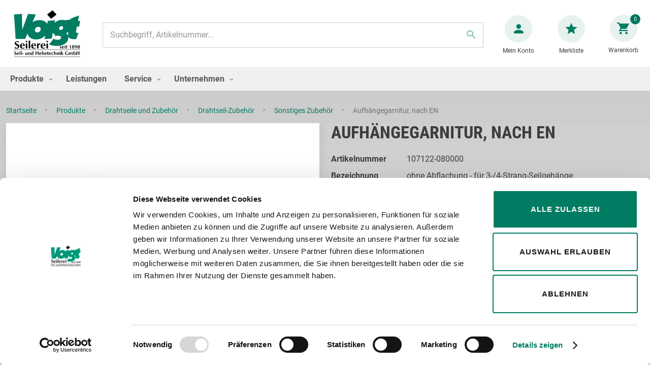

--- FILE ---
content_type: text/html; charset=UTF-8
request_url: https://www.seilerei-voigt.de/aufhangegarnitur-nach-en.html
body_size: 25024
content:
<!doctype html>
<html lang="de">
    <head prefix="og: http://ogp.me/ns# fb: http://ogp.me/ns/fb# product: http://ogp.me/ns/product#">
        



        <meta charset="utf-8"/>
<meta name="title" content="Aufhängegarnitur, nach EN"/>
<meta name="description" content="- Aufhängegarnitur nach DIN 1677-4 ohne Abflachung für 3- und 4-Strang-Seilgehänge nach EN 13414-1- GK 8
- Ausführung: rot lackiert mit großen Zwischengliedern"/>
<meta name="keywords" content="Magento, Varien, E-commerce"/>
<meta name="robots" content="INDEX,FOLLOW"/>
<meta name="viewport" content="width=device-width, initial-scale=1"/>
<meta name="format-detection" content="telephone=no"/>
<title>Aufhängegarnitur, nach EN</title>
<link  rel="stylesheet" type="text/css"  media="all" href="https://www.seilerei-voigt.de/static/version1739802909/frontend/VGT/default/de_DE/mage/calendar.min.css" />
<link  rel="stylesheet" type="text/css"  media="all" href="https://www.seilerei-voigt.de/static/version1739802909/frontend/VGT/default/de_DE/css/styles-m.min.css" />
<link  rel="stylesheet" type="text/css"  media="all" href="https://www.seilerei-voigt.de/static/version1739802909/frontend/VGT/default/de_DE/Amasty_Finder/css/chosen.min.css" />
<link  rel="stylesheet" type="text/css"  media="all" href="https://www.seilerei-voigt.de/static/version1739802909/frontend/VGT/default/de_DE/mage/gallery/gallery.min.css" />
<link  rel="stylesheet" type="text/css"  media="screen and (min-width: 768px)" href="https://www.seilerei-voigt.de/static/version1739802909/frontend/VGT/default/de_DE/css/styles-l.min.css" />
<link  rel="stylesheet" type="text/css"  media="print" href="https://www.seilerei-voigt.de/static/version1739802909/frontend/VGT/default/de_DE/css/print.min.css" />

<link rel="preload" as="font" crossorigin="anonymous" href="https://www.seilerei-voigt.de/static/version1739802909/frontend/VGT/default/de_DE/fonts/opensans/light/opensans-300.woff2" />
<link rel="preload" as="font" crossorigin="anonymous" href="https://www.seilerei-voigt.de/static/version1739802909/frontend/VGT/default/de_DE/fonts/opensans/regular/opensans-400.woff2" />
<link rel="preload" as="font" crossorigin="anonymous" href="https://www.seilerei-voigt.de/static/version1739802909/frontend/VGT/default/de_DE/fonts/opensans/semibold/opensans-600.woff2" />
<link rel="preload" as="font" crossorigin="anonymous" href="https://www.seilerei-voigt.de/static/version1739802909/frontend/VGT/default/de_DE/fonts/opensans/bold/opensans-700.woff2" />
<link rel="preload" as="font" crossorigin="anonymous" href="https://www.seilerei-voigt.de/static/version1739802909/frontend/VGT/default/de_DE/fonts/Luma-Icons.woff2" />
<link  rel="canonical" href="https://www.seilerei-voigt.de/aufhangegarnitur-nach-en.html" />
<link  rel="icon" type="image/x-icon" href="https://www.seilerei-voigt.de/media/favicon/stores/1/favicon-1.png" />
<link  rel="shortcut icon" type="image/x-icon" href="https://www.seilerei-voigt.de/media/favicon/stores/1/favicon-1.png" />
<!--2sdqW2kvG0ovJkgR1oCYRuYeSuhckwCX-->
<meta name="google-site-verification" content="lvk7i8j-Fr11YAkbcGRcoGu1CblWCWt-am5ba_R-RmA" />        
    <!-- BEGIN GOOGLE ANALYTICS 4 CODE -->
    
    <!-- END GOOGLE ANALYTICS 4 CODE -->
    

<meta property="og:type" content="product" />
<meta property="og:title"
      content="Aufh&#xE4;ngegarnitur,&#x20;nach&#x20;EN" />
<meta property="og:image"
      content="https://www.seilerei-voigt.de/media/catalog/product/cache/7ace62cef89d5be4ce2207b89761b7da/A/u/Aufhaengegarnitur-DIN1677-4-ohne-Abflachung_1.jpg" />
<meta property="og:description"
      content="" />
<meta property="og:url" content="https://www.seilerei-voigt.de/aufhangegarnitur-nach-en.html" />
    </head>
    <body data-container="body"
          data-mage-init='{"loaderAjax": {}, "loader": { "icon": "https://www.seilerei-voigt.de/static/version1739802909/frontend/VGT/default/de_DE/images/loader-2.gif"}}'
        id="html-body" itemtype="http://schema.org/Product" itemscope="itemscope" class="page-product-configurable catalog-product-view product-aufhangegarnitur-nach-en page-layout-1column">
        


<div class="cookie-status-message" id="cookie-status">
    The store will not work correctly when cookies are disabled.</div>




    <noscript>
        <div class="message global noscript">
            <div class="content">
                <p>
                    <strong>JavaScript scheint in Ihrem Browser deaktiviert zu sein.</strong>
                    <span>
                        Um unsere Website in bester Weise zu erfahren, aktivieren Sie Javascript in Ihrem Browser.                    </span>
                </p>
            </div>
        </div>
    </noscript>

<div id="sticky-checker-top" class="sticky-checker--top">&nbsp;</div><div class="page-wrapper"><header class="page-header"><div class="header content"><span data-action="toggle-nav" class="action nav-toggle"><span>Navigation umschalten</span></span>
<a
    class="logo"
    href="https://www.seilerei-voigt.de/"
    title="Logo&#x20;Seilerei&#x20;Voigt"
    aria-label="store logo">
    <img src="https://www.seilerei-voigt.de/static/version1739802909/frontend/VGT/default/de_DE/images/logo.svg"
         title="Logo&#x20;Seilerei&#x20;Voigt"
         alt="Logo&#x20;Seilerei&#x20;Voigt"
            width="138"                />
</a>


<div class="block block-search">
    <div class="block block-title">
        <strong>Suche</strong>
    </div>

    <div class="block block-content">
        <form
            id="minisearch-form-top-search"
            class="form minisearch"
            action="https://www.seilerei-voigt.de/catalogsearch/result/"
            method="get"
        >
            <div class="field search">
                <label class="label" for="minisearch-input-top-search" data-role="minisearch-label">
                    <span>Suche</span>
                </label>

                <div class="control">
                    <input
                        id="minisearch-input-top-search"
                        type="text"
                        name="q"
                        value=""
                        placeholder="Suchbegriff, Artikelnummer..."
                        class="input-text"
                        maxlength="128"
                        role="combobox"
                        aria-haspopup="false"
                        aria-autocomplete="both"
                        aria-expanded="false"
                        autocomplete="off"
                        data-block="autocomplete-form"
                        data-mage-init="&#x7B;&quot;quickSearch&quot;&#x3A;&#x7B;&quot;formSelector&quot;&#x3A;&quot;&#x23;minisearch-form-top-search&quot;,&quot;url&quot;&#x3A;&quot;https&#x3A;&#x5C;&#x2F;&#x5C;&#x2F;www.seilerei-voigt.de&#x5C;&#x2F;search&#x5C;&#x2F;ajax&#x5C;&#x2F;suggest&#x5C;&#x2F;&quot;,&quot;destinationSelector&quot;&#x3A;&quot;&#x23;minisearch-autocomplete-top-search&quot;,&quot;templates&quot;&#x3A;&#x7B;&quot;term&quot;&#x3A;&#x7B;&quot;title&quot;&#x3A;&quot;Suchbegriffe&quot;,&quot;template&quot;&#x3A;&quot;Smile_ElasticsuiteCore&#x5C;&#x2F;autocomplete&#x5C;&#x2F;term&quot;&#x7D;,&quot;product&quot;&#x3A;&#x7B;&quot;title&quot;&#x3A;&quot;Artikel&quot;,&quot;template&quot;&#x3A;&quot;Smile_ElasticsuiteCatalog&#x5C;&#x2F;autocomplete&#x5C;&#x2F;product&quot;&#x7D;,&quot;category&quot;&#x3A;&#x7B;&quot;title&quot;&#x3A;&quot;Kategorien&quot;,&quot;template&quot;&#x3A;&quot;Smile_ElasticsuiteCatalog&#x5C;&#x2F;autocomplete&#x5C;&#x2F;category&quot;&#x7D;,&quot;product_attribute&quot;&#x3A;&#x7B;&quot;title&quot;&#x3A;&quot;Attribute&quot;,&quot;template&quot;&#x3A;&quot;Smile_ElasticsuiteCatalog&#x5C;&#x2F;autocomplete&#x5C;&#x2F;product-attribute&quot;,&quot;titleRenderer&quot;&#x3A;&quot;Smile_ElasticsuiteCatalog&#x5C;&#x2F;js&#x5C;&#x2F;autocomplete&#x5C;&#x2F;product-attribute&quot;&#x7D;&#x7D;,&quot;priceFormat&quot;&#x3A;&#x7B;&quot;pattern&quot;&#x3A;&quot;&#x25;s&#x5C;u00a0&#x5C;u20ac&quot;,&quot;precision&quot;&#x3A;2,&quot;requiredPrecision&quot;&#x3A;2,&quot;decimalSymbol&quot;&#x3A;&quot;,&quot;,&quot;groupSymbol&quot;&#x3A;&quot;.&quot;,&quot;groupLength&quot;&#x3A;3,&quot;integerRequired&quot;&#x3A;false&#x7D;,&quot;minSearchLength&quot;&#x3A;&quot;2&quot;&#x7D;&#x7D;"
                    />

                    <div id="minisearch-autocomplete-top-search" class="search-autocomplete"></div>

                                    </div>
            </div>

            <div class="actions">
                <button
                    type="submit"
                    title="Suche"
                    class="action search"
                >
                    <span>Suche</span>
                </button>
            </div>
        </form>
    </div>
</div>
<div class="panel wrapper"><div class="panel header"><a class="action skip contentarea"
   href="#contentarea">
    <span>
        Zum Inhalt springen    </span>
</a>
<div class="header links"><li class="link my-account-link">
    <a href="https://www.seilerei-voigt.de/customer/account/">
        <span class="text">Mein Konto</span>
    </a>
</li>
<li class="link wishlist" data-bind="scope: 'wishlist'">
    <a href="https://www.seilerei-voigt.de/wishlist/">
        <span class="text">Merkliste</span>
        <!-- ko if: wishlist().counter -->
        <span data-bind="text: wishlist().counter" class="counter qty"></span>
        <!-- /ko -->
    </a>
</li>

</div></div></div>
<div data-block="minicart" class="minicart-wrapper">
    <a class="action showcart" href="https://www.seilerei-voigt.de/checkout/cart/"
       data-bind="scope: 'minicart_content'">
        <span class="text">Warenkorb</span>
        <span class="counter qty empty"
              data-bind="css: { empty: !!getCartParam('summary_count') == false && !isLoading() },
               blockLoader: isLoading">
            <span class="counter-number" data-bind="text: getCartParam('summary_count') || '0'">0</span>
            <span class="counter-label">
            <!-- ko if: getCartParam('summary_count') -->
                <!-- ko text: getCartParam('summary_count') --><!-- /ko -->
                <!-- ko i18n: 'items' --><!-- /ko -->
            <!-- /ko -->
            </span>
        </span>
    </a>
            <div class="block block-minicart"
             data-role="dropdownDialog"
             data-mage-init='{"dropdownDialog":{
                "appendTo":"[data-block=minicart]",
                "triggerTarget":".showcart",
                "timeout": "2000",
                "closeOnMouseLeave": false,
                "closeOnEscape": true,
                "triggerClass":"active",
                "parentClass":"active",
                "buttons":[]}}'>
            <div id="minicart-content-wrapper" data-bind="scope: 'minicart_content'">
                <!-- ko template: getTemplate() --><!-- /ko -->
            </div>
                    </div>
            
</div>
</div>    <div class="sections nav-sections">
                <div class="section-items nav-sections-items"
             data-mage-init='{"tabs":{"openedState":"active"}}'>
                                            <div class="section-item-title nav-sections-item-title"
                     data-role="collapsible">
                    <a class="nav-sections-item-switch"
                       data-toggle="switch" href="#store.menu">
                        Menü                    </a>
                </div>
                <div class="section-item-content nav-sections-item-content"
                     id="store.menu"
                     data-role="content">
                    
<nav class="navigation" data-action="navigation">
    <ul data-mage-init='{"menu":{"responsive":true, "expanded":true, "position":{"my":"left top","at":"left bottom"}}}'>
        <li  class="level0 nav-1 category-item first level-top parent"><a href="https://www.seilerei-voigt.de/produkte.html"  class="level-top" ><span>Produkte</span></a><ul class="level0 submenu"><li  class="level1 nav-1-1 category-item first parent"><a href="https://www.seilerei-voigt.de/produkte/anschlagmittel.html" ><span>Anschlagmittel</span></a><ul class="level1 submenu"><li  class="level2 nav-1-1-1 category-item first"><a href="https://www.seilerei-voigt.de/produkte/anschlagmittel/anschlagseile.html" ><span>Anschlagseile</span></a></li><li  class="level2 nav-1-1-2 category-item"><a href="https://www.seilerei-voigt.de/produkte/anschlagmittel/drahtseilgehaenge.html" ><span>Drahtseilgehänge</span></a></li><li  class="level2 nav-1-1-3 category-item"><a href="https://www.seilerei-voigt.de/produkte/anschlagmittel/grummets.html" ><span>Grummets</span></a></li><li  class="level2 nav-1-1-4 category-item"><a href="https://www.seilerei-voigt.de/produkte/anschlagmittel/anschlagketten.html" ><span>Anschlagketten</span></a></li><li  class="level2 nav-1-1-5 category-item"><a href="https://www.seilerei-voigt.de/produkte/anschlagmittel/rundschlingen.html" ><span>Rundschlingen</span></a></li><li  class="level2 nav-1-1-6 category-item"><a href="https://www.seilerei-voigt.de/produkte/anschlagmittel/hebebander.html" ><span>Hebebänder</span></a></li><li  class="level2 nav-1-1-7 category-item"><a href="https://www.seilerei-voigt.de/produkte/anschlagmittel/schakel.html" ><span>Schäkel</span></a></li><li  class="level2 nav-1-1-8 category-item"><a href="https://www.seilerei-voigt.de/produkte/anschlagmittel/haken-und-spannschrauben.html" ><span>Spannschrauben und Haken</span></a></li><li  class="level2 nav-1-1-9 category-item"><a href="https://www.seilerei-voigt.de/produkte/anschlagmittel/kantenschutz.html" ><span>Kanten- und Abriebschutz</span></a></li><li  class="level2 nav-1-1-10 category-item"><a href="https://www.seilerei-voigt.de/produkte/anschlagmittel/buhnentechnik.html" ><span>Veranstaltungstechnik</span></a></li><li  class="level2 nav-1-1-11 category-item last"><a href="https://www.seilerei-voigt.de/produkte/anschlagmittel/anschlag-faserseile.html" ><span>Anschlag-Faserseile</span></a></li></ul></li><li  class="level1 nav-1-2 category-item parent"><a href="https://www.seilerei-voigt.de/produkte/anschlagpunkte.html" ><span>Anschlagpunkte</span></a><ul class="level1 submenu"><li  class="level2 nav-1-2-1 category-item first"><a href="https://www.seilerei-voigt.de/produkte/anschlagpunkte/anschlagpunkte-schraubbar.html" ><span>Anschlagpunkte - schraubbar</span></a></li><li  class="level2 nav-1-2-2 category-item"><a href="https://www.seilerei-voigt.de/produkte/anschlagpunkte/anschlagpunkte-schraubbar-drehbar.html" ><span>Anschlagpunkte - schraubbar/drehbar</span></a></li><li  class="level2 nav-1-2-3 category-item"><a href="https://www.seilerei-voigt.de/produkte/anschlagpunkte/anschlagpunkte-schweissbar.html" ><span>Anschlagpunkte - schweißbar</span></a></li><li  class="level2 nav-1-2-4 category-item"><a href="https://www.seilerei-voigt.de/produkte/anschlagpunkte/anschlagpunkte-schweissbar-drehbar.html" ><span>Anschlagpunkte - schweißbar/drehbar</span></a></li><li  class="level2 nav-1-2-5 category-item"><a href="https://www.seilerei-voigt.de/produkte/anschlagpunkte/anschlagpunkte-edelstahl.html" ><span>Anschlagpunkte-Edelstahl</span></a></li><li  class="level2 nav-1-2-6 category-item last"><a href="https://www.seilerei-voigt.de/produkte/anschlagpunkte/anschlagpunkte-guteklasse-8.html" ><span>Anschlagpunkte-Güteklasse 8</span></a></li></ul></li><li  class="level1 nav-1-3 category-item parent"><a href="https://www.seilerei-voigt.de/produkte/drahtseile-und-zubehor.html" ><span>Drahtseile und Zubehör</span></a><ul class="level1 submenu"><li  class="level2 nav-1-3-1 category-item first"><a href="https://www.seilerei-voigt.de/produkte/drahtseile-und-zubehor/drahtseile.html" ><span>Drahtseile</span></a></li><li  class="level2 nav-1-3-2 category-item"><a href="https://www.seilerei-voigt.de/produkte/drahtseile-und-zubehor/spezialseile.html" ><span>Spezialseile</span></a></li><li  class="level2 nav-1-3-3 category-item"><a href="https://www.seilerei-voigt.de/produkte/drahtseile-und-zubehor/aufzugseile.html" ><span>Aufzugseile</span></a></li><li  class="level2 nav-1-3-4 category-item"><a href="https://www.seilerei-voigt.de/produkte/drahtseile-und-zubehor/drahtseile-ummantelt.html" ><span>Drahtseile ummantelt</span></a></li><li  class="level2 nav-1-3-5 category-item"><a href="https://www.seilerei-voigt.de/produkte/drahtseile-und-zubehor/seilrollen-und-rollenbocke.html" ><span>Seilrollen und Rollenböcke</span></a></li><li  class="level2 nav-1-3-6 category-item"><a href="https://www.seilerei-voigt.de/produkte/drahtseile-und-zubehor/drahtseil-zubehor.html" ><span>Drahtseil-Zubehör</span></a></li><li  class="level2 nav-1-3-7 category-item"><a href="https://www.seilerei-voigt.de/produkte/drahtseile-und-zubehor/forstseile.html" ><span>Forstseile</span></a></li><li  class="level2 nav-1-3-8 category-item last"><a href="https://www.seilerei-voigt.de/produkte/drahtseile-und-zubehor/erdanker.html" ><span>Erdanker</span></a></li></ul></li><li  class="level1 nav-1-4 category-item parent"><a href="https://www.seilerei-voigt.de/produkte/edelstahlseile-und-zubehor.html" ><span>Edelstahl und Zubehör</span></a><ul class="level1 submenu"><li  class="level2 nav-1-4-1 category-item first"><a href="https://www.seilerei-voigt.de/produkte/edelstahlseile-und-zubehor/edelstahlseile.html" ><span>Edelstahlseile</span></a></li><li  class="level2 nav-1-4-2 category-item"><a href="https://www.seilerei-voigt.de/produkte/edelstahlseile-und-zubehor/edelstahlseile-ummantelt.html" ><span>Edelstahlseile ummantelt</span></a></li><li  class="level2 nav-1-4-3 category-item"><a href="https://www.seilerei-voigt.de/produkte/edelstahlseile-und-zubehor/edelstahl-zubehor.html" ><span>Edelstahl-Zubehör</span></a></li><li  class="level2 nav-1-4-4 category-item"><a href="https://www.seilerei-voigt.de/produkte/edelstahlseile-und-zubehor/edelstahl-anschlagketten.html" ><span>Edelstahl-Anschlagketten</span></a></li><li  class="level2 nav-1-4-5 category-item"><a href="https://www.seilerei-voigt.de/produkte/edelstahlseile-und-zubehor/edelstahl-din-ketten.html" ><span>Edelstahl-Ketten (ähnlich DIN)</span></a></li><li  class="level2 nav-1-4-6 category-item"><a href="https://www.seilerei-voigt.de/produkte/edelstahlseile-und-zubehor/drahtseilgehange-aus-edelstahl.html" ><span>Anschlagseile und Drahtseilgehänge aus Edelstahl</span></a></li><li  class="level2 nav-1-4-7 category-item"><a href="https://www.seilerei-voigt.de/produkte/edelstahlseile-und-zubehor/edelstahl-anschlagpunkte.html" ><span>Edelstahl-Anschlagpunkte</span></a></li><li  class="level2 nav-1-4-8 category-item last"><a href="https://www.seilerei-voigt.de/produkte/edelstahlseile-und-zubehor/architektur-fassadenbegrunung.html" ><span>Architektur Fassadenbegrünung</span></a></li></ul></li><li  class="level1 nav-1-5 category-item"><a href="https://www.seilerei-voigt.de/produkte/bowdenzuge-und-feinseile.html" ><span>Bowdenzüge und Feinseile</span></a></li><li  class="level1 nav-1-6 category-item parent"><a href="https://www.seilerei-voigt.de/produkte/krantechnik.html" ><span>Krantechnik</span></a><ul class="level1 submenu"><li  class="level2 nav-1-6-1 category-item first"><a href="https://www.seilerei-voigt.de/produkte/krantechnik/bruckenkrane.html" ><span>Brückenkrane</span></a></li><li  class="level2 nav-1-6-2 category-item"><a href="https://www.seilerei-voigt.de/produkte/krantechnik/saulenschwenkkrane.html" ><span>Säulenschwenkkrane</span></a></li><li  class="level2 nav-1-6-3 category-item"><a href="https://www.seilerei-voigt.de/produkte/krantechnik/wandschwenkkrane.html" ><span>Wandschwenkkrane</span></a></li><li  class="level2 nav-1-6-4 category-item"><a href="https://www.seilerei-voigt.de/produkte/krantechnik/hangebahnsysteme.html" ><span>Hängebahnsysteme</span></a></li><li  class="level2 nav-1-6-5 category-item last"><a href="https://www.seilerei-voigt.de/produkte/krantechnik/portalkrane.html" ><span>Portalkrane</span></a></li></ul></li><li  class="level1 nav-1-7 category-item parent"><a href="https://www.seilerei-voigt.de/produkte/hebezeuge.html" ><span>Hebezeuge</span></a><ul class="level1 submenu"><li  class="level2 nav-1-7-1 category-item first"><a href="https://www.seilerei-voigt.de/produkte/hebezeuge/elektrokettenzuge.html" ><span>Elektrokettenzüge</span></a></li><li  class="level2 nav-1-7-2 category-item"><a href="https://www.seilerei-voigt.de/produkte/hebezeuge/akkubetriebener-elektrokettenzug.html" ><span>Akkubetriebener Kettenzug</span></a></li><li  class="level2 nav-1-7-3 category-item"><a href="https://www.seilerei-voigt.de/produkte/hebezeuge/druckluftkettenzuge.html" ><span>Druckluftkettenzüge</span></a></li><li  class="level2 nav-1-7-4 category-item"><a href="https://www.seilerei-voigt.de/produkte/hebezeuge/seilwinden.html" ><span>Handseil- und Elektroseilwinden</span></a></li><li  class="level2 nav-1-7-5 category-item"><a href="https://www.seilerei-voigt.de/produkte/hebezeuge/handhebelzuge.html" ><span>Handhebelzüge</span></a></li><li  class="level2 nav-1-7-6 category-item"><a href="https://www.seilerei-voigt.de/produkte/hebezeuge/stirnradflaschenzuge.html" ><span>Stirnradflaschenzüge</span></a></li><li  class="level2 nav-1-7-7 category-item"><a href="https://www.seilerei-voigt.de/produkte/hebezeuge/drahtseilrollen.html" ><span>Drahtseilkloben</span></a></li><li  class="level2 nav-1-7-8 category-item"><a href="https://www.seilerei-voigt.de/produkte/hebezeuge/stahlwinden-zahnstangenwinden.html" ><span>Stahlwinden</span></a></li><li  class="level2 nav-1-7-9 category-item"><a href="https://www.seilerei-voigt.de/produkte/hebezeuge/greifzuge.html" ><span>Greifzüge</span></a></li><li  class="level2 nav-1-7-10 category-item"><a href="https://www.seilerei-voigt.de/produkte/hebezeuge/mobile-seilzuge.html" ><span>Mobile Seilzüge</span></a></li><li  class="level2 nav-1-7-11 category-item"><a href="https://www.seilerei-voigt.de/produkte/hebezeuge/hydraulik.html" ><span>Hydraulik</span></a></li><li  class="level2 nav-1-7-12 category-item"><a href="https://www.seilerei-voigt.de/produkte/hebezeuge/hebe-und-transportsysteme.html" ><span>Hebe- und Transportsysteme</span></a></li><li  class="level2 nav-1-7-13 category-item"><a href="https://www.seilerei-voigt.de/produkte/hebezeuge/wagen-und-hubwagen.html" ><span>Wagen und Hubwagen</span></a></li><li  class="level2 nav-1-7-14 category-item"><a href="https://www.seilerei-voigt.de/produkte/hebezeuge/dreibocke.html" ><span>Dreiböcke</span></a></li><li  class="level2 nav-1-7-15 category-item"><a href="https://www.seilerei-voigt.de/produkte/hebezeuge/leitern-und-tritte.html" ><span>Leitern und Tritte</span></a></li><li  class="level2 nav-1-7-16 category-item"><a href="https://www.seilerei-voigt.de/produkte/hebezeuge/sonstiges-zubehor.html" ><span>Sonstiges Zubehör</span></a></li><li  class="level2 nav-1-7-17 category-item"><a href="https://www.seilerei-voigt.de/produkte/hebezeuge/federzuge-und-balancer.html" ><span>Federzüge und Balancer</span></a></li><li  class="level2 nav-1-7-18 category-item last"><a href="https://www.seilerei-voigt.de/produkte/hebezeuge/explosionsgeschutze-hebezeuge.html" ><span>Explosionsgeschütze Hebezeuge</span></a></li></ul></li><li  class="level1 nav-1-8 category-item parent"><a href="https://www.seilerei-voigt.de/produkte/lastaufnahmemittel.html" ><span>Lastaufnahmemittel</span></a><ul class="level1 submenu"><li  class="level2 nav-1-8-1 category-item first"><a href="https://www.seilerei-voigt.de/produkte/lastaufnahmemittel/traversen.html" ><span>Traversen</span></a></li><li  class="level2 nav-1-8-2 category-item"><a href="https://www.seilerei-voigt.de/produkte/lastaufnahmemittel/hebeklemmen-und-schraubklemmen.html" ><span>Hebeklemmen und Schraubklemmen</span></a></li><li  class="level2 nav-1-8-3 category-item"><a href="https://www.seilerei-voigt.de/produkte/lastaufnahmemittel/lastmagnete.html" ><span>Lastmagnete</span></a></li><li  class="level2 nav-1-8-4 category-item"><a href="https://www.seilerei-voigt.de/produkte/lastaufnahmemittel/tragerklemmen-und-rollklemmen.html" ><span>Trägerklemmen und Rollklemmen</span></a></li><li  class="level2 nav-1-8-5 category-item"><a href="https://www.seilerei-voigt.de/produkte/lastaufnahmemittel/blechgreifer-und-tragergreifer.html" ><span>Blechgreifer und Trägergreifer</span></a></li><li  class="level2 nav-1-8-6 category-item"><a href="https://www.seilerei-voigt.de/produkte/lastaufnahmemittel/arbeitskorbe.html" ><span>Arbeitskörbe</span></a></li><li  class="level2 nav-1-8-7 category-item"><a href="https://www.seilerei-voigt.de/produkte/lastaufnahmemittel/kranwaagen-und-lastanzeigen.html" ><span>Kranwaagen und Lastanzeigen</span></a></li><li  class="level2 nav-1-8-8 category-item"><a href="https://www.seilerei-voigt.de/produkte/lastaufnahmemittel/rollfahrwerke-und-haspelfahrwerke.html" ><span>Roll- und Haspelfahrwerke</span></a></li><li  class="level2 nav-1-8-9 category-item"><a href="https://www.seilerei-voigt.de/produkte/lastaufnahmemittel/coilhaken-und-sonderhaken.html" ><span>Coilhaken und Sonderhaken</span></a></li><li  class="level2 nav-1-8-10 category-item"><a href="https://www.seilerei-voigt.de/produkte/lastaufnahmemittel/ladegabeln.html" ><span>Ladegabeln</span></a></li><li  class="level2 nav-1-8-11 category-item last"><a href="https://www.seilerei-voigt.de/produkte/lastaufnahmemittel/schienentransportzangen-fassgreifer-kastengreifer-und-spezialgreifer.html" ><span>Schienenzangen und Spezialgreifer</span></a></li></ul></li><li  class="level1 nav-1-9 category-item parent"><a href="https://www.seilerei-voigt.de/produkte/fallschutz-psaga.html" ><span>Fallschutz/PSAgA</span></a><ul class="level1 submenu"><li  class="level2 nav-1-9-1 category-item first"><a href="https://www.seilerei-voigt.de/produkte/fallschutz-psaga/auffanggurte.html" ><span>Auffanggurte</span></a></li><li  class="level2 nav-1-9-2 category-item"><a href="https://www.seilerei-voigt.de/produkte/fallschutz-psaga/schienen-und-seilsysteme.html" ><span>Schienen- und Seilsysteme</span></a></li><li  class="level2 nav-1-9-3 category-item"><a href="https://www.seilerei-voigt.de/produkte/fallschutz-psaga/hohensicherungsgerate.html" ><span>Höhensicherungsgeräte</span></a></li><li  class="level2 nav-1-9-4 category-item"><a href="https://www.seilerei-voigt.de/produkte/fallschutz-psaga/hebesysteme.html" ><span>Engraumsysteme</span></a></li><li  class="level2 nav-1-9-5 category-item"><a href="https://www.seilerei-voigt.de/produkte/fallschutz-psaga/abseilgerate.html" ><span>Abseilgeräte</span></a></li><li  class="level2 nav-1-9-6 category-item"><a href="https://www.seilerei-voigt.de/produkte/fallschutz-psaga/psa-anschlagpunkte-und-anker.html" ><span>PSA Anschlagpunkte und Anker</span></a></li><li  class="level2 nav-1-9-7 category-item"><a href="https://www.seilerei-voigt.de/produkte/fallschutz-psaga/verbindungsmittel-und-auffanggerate.html" ><span>Verbindungsmittel und Auffanggeräte</span></a></li><li  class="level2 nav-1-9-8 category-item"><a href="https://www.seilerei-voigt.de/produkte/fallschutz-psaga/auslegearme-und-zubehor.html" ><span>Auslegearme und Zubehör</span></a></li><li  class="level2 nav-1-9-9 category-item"><a href="https://www.seilerei-voigt.de/produkte/fallschutz-psaga/dreibaume-und-zubehor.html" ><span>Dreibäume und Zubehör</span></a></li><li  class="level2 nav-1-9-10 category-item"><a href="https://www.seilerei-voigt.de/produkte/fallschutz-psaga/karabinerhaken-geruesthaken-und-rohrhaken.html" ><span>Karabinerhaken, Gerüsthaken und Rohrhaken</span></a></li><li  class="level2 nav-1-9-11 category-item"><a href="https://www.seilerei-voigt.de/produkte/fallschutz-psaga/haltegurte.html" ><span>Haltegurte</span></a></li><li  class="level2 nav-1-9-12 category-item"><a href="https://www.seilerei-voigt.de/produkte/fallschutz-psaga/rettungssysteme-psaga.html" ><span>Rettungssysteme</span></a></li><li  class="level2 nav-1-9-13 category-item"><a href="https://www.seilerei-voigt.de/produkte/fallschutz-psaga/lastsicherungsgerate.html" ><span>Lastsicherungsgeräte</span></a></li><li  class="level2 nav-1-9-14 category-item"><a href="https://www.seilerei-voigt.de/produkte/fallschutz-psaga/schutzhelme-anschlagschlingen-und-transporttaschen.html" ><span>Schutzhelme, Anschlagschlingen und Taschen</span></a></li><li  class="level2 nav-1-9-15 category-item"><a href="https://www.seilerei-voigt.de/produkte/fallschutz-psaga/fallschutz-fur-explosionsgefahrdete-bereiche.html" ><span>Fallschutz für explosionsgefährdete Bereiche</span></a></li><li  class="level2 nav-1-9-16 category-item last"><a href="https://www.seilerei-voigt.de/produkte/fallschutz-psaga/fallschutz-forstbereich.html" ><span>Forstbereich</span></a></li></ul></li><li  class="level1 nav-1-10 category-item parent"><a href="https://www.seilerei-voigt.de/produkte/ladungssicherung.html" ><span>Ladungssicherung</span></a><ul class="level1 submenu"><li  class="level2 nav-1-10-1 category-item first"><a href="https://www.seilerei-voigt.de/produkte/ladungssicherung/zurrgurte.html" ><span>Zurrgurte</span></a></li><li  class="level2 nav-1-10-2 category-item"><a href="https://www.seilerei-voigt.de/produkte/ladungssicherung/zurrketten.html" ><span>Zurrketten</span></a></li><li  class="level2 nav-1-10-3 category-item"><a href="https://www.seilerei-voigt.de/produkte/ladungssicherung/zurrpunkte.html" ><span>Zurrpunkte</span></a></li><li  class="level2 nav-1-10-4 category-item"><a href="https://www.seilerei-voigt.de/produkte/ladungssicherung/innenverzurrungen.html" ><span>Innenverzurrungen</span></a></li><li  class="level2 nav-1-10-5 category-item"><a href="https://www.seilerei-voigt.de/produkte/ladungssicherung/kantenschutz-fur-zurrgurte-und-zurrkettten.html" ><span>Kantenschutz für Zurrgurte und Zurrketten</span></a></li><li  class="level2 nav-1-10-6 category-item"><a href="https://www.seilerei-voigt.de/produkte/ladungssicherung/ladungssicherungsnetze.html" ><span>Ladungssicherungsnetze</span></a></li><li  class="level2 nav-1-10-7 category-item"><a href="https://www.seilerei-voigt.de/produkte/ladungssicherung/einweg-transportsicherungen.html" ><span>Einweg-Transportsicherungen</span></a></li><li  class="level2 nav-1-10-8 category-item"><a href="https://www.seilerei-voigt.de/produkte/ladungssicherung/antirutschmatten.html" ><span>Antirutschmatten</span></a></li><li  class="level2 nav-1-10-9 category-item"><a href="https://www.seilerei-voigt.de/produkte/ladungssicherung/transport-und-bergetechnik.html" ><span>Transport- und Bergetechnik</span></a></li><li  class="level2 nav-1-10-10 category-item"><a href="https://www.seilerei-voigt.de/produkte/ladungssicherung/zubehor-ladungssicherung.html" ><span>Zubehör Ladungssicherung</span></a></li><li  class="level2 nav-1-10-11 category-item"><a href="https://www.seilerei-voigt.de/produkte/ladungssicherung/containernetze-und-planen.html" ><span>Containernetze und -planen</span></a></li><li  class="level2 nav-1-10-12 category-item"><a href="https://www.seilerei-voigt.de/produkte/ladungssicherung/gummispannseile.html" ><span>Gummispannseile</span></a></li><li  class="level2 nav-1-10-13 category-item"><a href="https://www.seilerei-voigt.de/produkte/ladungssicherung/prall-und-zinkenschutz.html" ><span>Prall- und Zinkenschutz</span></a></li><li  class="level2 nav-1-10-14 category-item last"><a href="https://www.seilerei-voigt.de/produkte/ladungssicherung/zurrwinden.html" ><span>Zurrwinden und -seile</span></a></li></ul></li><li  class="level1 nav-1-11 category-item parent"><a href="https://www.seilerei-voigt.de/produkte/faserseile-netze-und-planen.html" ><span>Faserseile, Netze und Planen</span></a><ul class="level1 submenu"><li  class="level2 nav-1-11-1 category-item first"><a href="https://www.seilerei-voigt.de/produkte/faserseile-netze-und-planen/faserseile.html" ><span>Faserseile</span></a></li><li  class="level2 nav-1-11-2 category-item"><a href="https://www.seilerei-voigt.de/produkte/faserseile-netze-und-planen/flechtschnure.html" ><span>Flechtschnüre</span></a></li><li  class="level2 nav-1-11-3 category-item"><a href="https://www.seilerei-voigt.de/produkte/faserseile-netze-und-planen/netze.html" ><span>Netze</span></a></li><li  class="level2 nav-1-11-4 category-item last"><a href="https://www.seilerei-voigt.de/produkte/faserseile-netze-und-planen/planen.html" ><span>Planen</span></a></li></ul></li><li  class="level1 nav-1-12 category-item last"><a href="https://www.seilerei-voigt.de/produkte/ketten-und-zubehor.html" ><span>Ketten und Zubehör</span></a></li></ul></li><li  class="level0 nav-2 category-item level-top"><a href="https://www.seilerei-voigt.de/leistungen.html"  class="level-top" ><span>Leistungen</span></a></li><li  class="level0 nav-3 category-item level-top parent"><a href="https://www.seilerei-voigt.de/service.html"  class="level-top" ><span>Service</span></a><ul class="level0 submenu"><li  class="level1 nav-3-1 category-item first"><a href="https://www.seilerei-voigt.de/service/pruf-reparatur-und-montageservice.html" ><span>Prüf- und Reparaturservice</span></a></li><li  class="level1 nav-3-2 category-item"><a href="https://www.seilerei-voigt.de/service/schulung-seminare.html" ><span>Schulung &amp; Seminare</span></a></li><li  class="level1 nav-3-3 category-item last"><a href="https://www.seilerei-voigt.de/service/montageservice.html" ><span>Montageservice</span></a></li></ul></li><li  class="level0 nav-4 category-item last level-top parent"><a href="https://www.seilerei-voigt.de/unternehmen.html"  class="level-top" ><span>Unternehmen</span></a><ul class="level0 submenu"><li  class="level1 nav-4-1 category-item first"><a href="https://www.seilerei-voigt.de/unternehmen/uber-uns.html" ><span>Über uns</span></a></li><li  class="level1 nav-4-2 category-item"><a href="https://www.seilerei-voigt.de/unternehmen/geschichte.html" ><span>Geschichte</span></a></li><li  class="level1 nav-4-3 category-item"><a href="https://www.seilerei-voigt.de/unternehmen/qualitatsmanagementsystem.html" ><span>Qualitätsmanagementsystem</span></a></li><li  class="level1 nav-4-4 category-item"><a href="https://www.seilerei-voigt.de/unternehmen/stellenangebote.html" ><span>Stellenangebote</span></a></li><li  class="level1 nav-4-5 category-item"><a href="https://www.seilerei-voigt.de/unternehmen/aktuelles.html" ><span>Aktuelles</span></a></li><li  class="level1 nav-4-6 category-item last"><a href="https://www.seilerei-voigt.de/unternehmen/ansprechpartner.html" ><span>Ansprechpartner</span></a></li></ul></li>            </ul>
</nav>
                </div>
                                            <div class="section-item-title nav-sections-item-title"
                     data-role="collapsible">
                    <a class="nav-sections-item-switch"
                       data-toggle="switch" href="#store.links">
                        Konto                    </a>
                </div>
                <div class="section-item-content nav-sections-item-content"
                     id="store.links"
                     data-role="content">
                    <!-- Account links -->                </div>
                                    </div>
    </div>
</header><div class="breadcrumbs">
    <ul class="items">
                    <li class="item home">
                            <a href="https://www.seilerei-voigt.de/"
                   title="Zur Startseite">
                    Startseite                </a>
                        </li>
                    <li class="item category4">
                            <a href="https://www.seilerei-voigt.de/produkte.html"
                   title="">
                    Produkte                </a>
                        </li>
                    <li class="item category7">
                            <a href="https://www.seilerei-voigt.de/produkte/drahtseile-und-zubehor.html"
                   title="">
                    Drahtseile und Zubehör                </a>
                        </li>
                    <li class="item category10">
                            <a href="https://www.seilerei-voigt.de/produkte/drahtseile-und-zubehor/drahtseil-zubehor.html"
                   title="">
                    Drahtseil-Zubehör                </a>
                        </li>
                    <li class="item category40">
                            <a href="https://www.seilerei-voigt.de/produkte/drahtseile-und-zubehor/drahtseil-zubehor/sonstiges-zubehor.html"
                   title="">
                    Sonstiges Zubehör                </a>
                        </li>
                    <li class="item product434825">
                            <strong>Aufhängegarnitur, nach EN</strong>
                        </li>
            </ul>
</div>
<main id="maincontent" class="page-main"><a id="contentarea" tabindex="-1"></a>
<div class="page messages"><div data-placeholder="messages"></div>
<div data-bind="scope: 'messages'">
    <!-- ko if: cookieMessages && cookieMessages.length > 0 -->
    <div aria-atomic="true" role="alert" data-bind="foreach: { data: cookieMessages, as: 'message' }" class="messages">
        <div data-bind="attr: {
            class: 'message-' + message.type + ' ' + message.type + ' message',
            'data-ui-id': 'message-' + message.type
        }">
            <div data-bind="html: $parent.prepareMessageForHtml(message.text)"></div>
        </div>
    </div>
    <!-- /ko -->

    <!-- ko if: messages().messages && messages().messages.length > 0 -->
    <div aria-atomic="true" role="alert" class="messages" data-bind="foreach: {
        data: messages().messages, as: 'message'
    }">
        <div data-bind="attr: {
            class: 'message-' + message.type + ' ' + message.type + ' message',
            'data-ui-id': 'message-' + message.type
        }">
            <div data-bind="html: $parent.prepareMessageForHtml(message.text)"></div>
        </div>
    </div>
    <!-- /ko -->
</div>

</div><div class="columns"><div class="column main"><div class="product-info-main"><div class="page-title-wrapper&#x20;product">
    <h1 class="page-title"
                >
        <span class="base" data-ui-id="page-title-wrapper" itemprop="name">Aufhängegarnitur, nach EN</span>    </h1>
    </div>
<table class="product-attributes__table">
    
    <tr class="product-attributes__item sku">
        <th class="product-attributes__label">Artikelnummer</th>
        <td class="product-attributes__value" itemprop="sku">107122-080000</td>
    </tr>

    <tr class="product-attributes__item bezeichnung">
        <th class="product-attributes__label">Bezeichnung</th>
        <td class="product-attributes__value" itemprop="bezeichnung"> ohne Abflachung - für 3-/4-Strang-Seilgehänge</td>
    </tr>
</table>
<div class="product-downloads__list">
        </div>



<div class="product-add-form">
    <form data-product-sku="107122-080000"
          action="https://www.seilerei-voigt.de/checkout/cart/add/uenc/aHR0cHM6Ly93d3cuc2VpbGVyZWktdm9pZ3QuZGUvYXVmaGFuZ2VnYXJuaXR1ci1uYWNoLWVuLmh0bWw~/product/434825/" method="post"
          id="product_addtocart_form" enctype="multipart/form-data">
        <input type="hidden" name="product" value="434825" />
        <input type="hidden" name="selected_configurable_option" value="" />
        <input type="hidden" name="related_product" id="related-products-field" value="" />
        <input type="hidden" name="item"  value="434825" />
        <input name="form_key" type="hidden" value="9SDiOnynyDZMjXUd" />                                    
                    <div class="product-options-wrapper" id="product-options-wrapper" data-hasrequired="&#x2A;&#x20;Pflichtfelder">
    <fieldset class="fieldset" tabindex="0">
        <legend>Wählen Sie Ihre Produktvariante</legend>
        
            <div class="field configurable required">
            <label class="label" for="attribute6594">
                <span>Tragfähigkeit in kg</span>
            </label>
            <div class="control">
                <select name="super_attribute[6594]"
                        data-selector="super_attribute[6594]"
                        data-validate="{required:true}"
                        id="attribute6594"
                        class="super-attribute-select">
                    <option value="">Wählen Sie eine Option...</option>
                </select>
            </div>
        </div>
            <div class="field configurable required">
            <label class="label" for="attribute6693">
                <span>Nenngröße</span>
            </label>
            <div class="control">
                <select name="super_attribute[6693]"
                        data-selector="super_attribute[6693]"
                        data-validate="{required:true}"
                        id="attribute6693"
                        class="super-attribute-select">
                    <option value="">Wählen Sie eine Option...</option>
                </select>
            </div>
        </div>
        



            
<div class="field">
    <label class="label" for="options_5573_text">
        <span>zusätzliche Bemerkungen</span>
            </label>

    <div class="control">
                                <input type="text"
                   id="options_5573_text"
                   class="input-text product-custom-option"
                                    data-validate="{&quot;validate-no-utf8mb4-characters&quot;:true}"
                                   name="options[5573]"
                   data-selector="options[5573]"
                   value=""/>
                    </div>
    </div>
        </fieldset>
</div>
<div class="product-options-bottom">
        <div class="box-tocart">
    <div class="fieldset">
                <div class="field qty">
            <label class="label" for="qty"><span>Anzahl</span></label>
            <div class="control">
                <input type="number"
                       name="qty"
                       id="qty"
                       min="0"
                       value="1"
                       title="Anzahl"
                       class="input-text qty"
                       data-validate="{&quot;required-number&quot;:true,&quot;validate-item-quantity&quot;:{&quot;maxAllowed&quot;:10000}}"
                       />
            </div>
        </div>
                <div class="actions">
            <button type="submit"
                    title="Angebot&#x20;anfordern"
                    class="action primary tocart"
                    id="product-addtocart-button" disabled>
                <span>Angebot anfordern</span>
            </button>
            
<div id="instant-purchase" data-bind="scope:'instant-purchase'">
    <!-- ko template: getTemplate() --><!-- /ko -->
</div>

<div class="product-social-links"><div class="product-addto-links" data-role="add-to-links">
        <a href="#"
       class="action towishlist"
       data-post='{"action":"https:\/\/www.seilerei-voigt.de\/wishlist\/index\/add\/","data":{"product":434825,"uenc":"aHR0cHM6Ly93d3cuc2VpbGVyZWktdm9pZ3QuZGUvYXVmaGFuZ2VnYXJuaXR1ci1uYWNoLWVuLmh0bWw~"}}'
       data-action="add-to-wishlist"><span>Zur Merkliste hinzufügen</span></a>

</div>
</div>        </div>
    </div>
</div>

</div>
                    </form>
</div>


    <div class="contact-person">
        <h3 class="contact-person--headline">Ansprechpartner:</h3>
                    <style>#html-body [data-pb-style=R990FLU]{justify-content:flex-start;display:flex;flex-direction:column;background-position:left top;background-size:cover;background-repeat:no-repeat;background-attachment:scroll}</style><div data-content-type="row" data-appearance="contained" data-element="main"><div data-enable-parallax="0" data-parallax-speed="0.5" data-background-images="{}" data-background-type="image" data-video-loop="true" data-video-play-only-visible="true" data-video-lazy-load="true" data-video-fallback-src="" data-element="inner" data-pb-style="R990FLU"><div data-content-type="text" data-appearance="default" data-element="main"><p><a href="/unternehmen/ansprechpartner.html"><span style="color: #007c62;"><strong>Markus Schier</strong></span></a></p>
<p><a tabindex="0" href="tel:034243/30216">034243/30216</a></p>
<p><a tabindex="0" href="mailto:markus.schier@voigtseil.de">markus.schier@voigtseil.de</a></p></div></div></div>            </div>

    <div class="product notice">
        <div class="product-field-notice">
            <h3>Hinweise</h3>
            <p > Aufhängegarnituren bis 79 t auf Anfrage lieferbar!<br />
<br />
Nutzen Sie unseren kompetenten Prüf-, Reparatur- und Wartungsservice für die jährlich vorgeschriebenen Prüfungen!</p>
        </div>
    </div>
</div><div class="product media"><a id="gallery-prev-area" tabindex="-1"></a>
<div class="action-skip-wrapper"><a class="action skip gallery-next-area"
   href="#gallery-next-area">
    <span>
        Zum Ende der Bildgalerie springen    </span>
</a>
</div>

<div class="gallery-placeholder _block-content-loading" data-gallery-role="gallery-placeholder">
    <img
        alt="main product photo"
        class="gallery-placeholder__image"
        src="https://www.seilerei-voigt.de/media/catalog/product/cache/4d60aa3a809e2ff4af99ee3236eaf638/A/u/Aufhaengegarnitur-DIN1677-4-ohne-Abflachung_1.jpg"
    />
</div>



<div class="action-skip-wrapper"><a class="action skip gallery-prev-area"
   href="#gallery-prev-area">
    <span>
        Zum Anfang der Bildgalerie springen    </span>
</a>
</div><a id="gallery-next-area" tabindex="-1"></a>
</div>    <div class="product info detailed">
                <div class="product data items" data-mage-init='{"tabs":{"openedState":"active"}}'>
                                                        <div class="data item title active"
                     data-role="collapsible" id="tab-label-description">
                    <a class="data switch"
                       tabindex="-1"
                       data-toggle="trigger"
                       href="#description"
                       id="tab-label-description-title">
                        Produktdetails                    </a>
                </div>
                <div class="data item content"
                     aria-labelledby="tab-label-description-title"
                     id="description" data-role="content">
                    <div class="product-description">
- Aufhängegarnitur nach DIN 1677-4 ohne Abflachung für 3- und 4-Strang-Seilgehänge nach EN 13414-1- GK 8
- Ausführung: rot lackiert mit großen Zwischengliedern</div>
    <div class="additional-attributes__table--responsive">
        <table class="additional-attributes">
            <thead>
                <tr>
                    <th>Name</th>
                                                                                                                    <th>Tragfähigkeit in kg</th>
                                                    <th>Nenngröße</th>
                                                                                                <th>3/4 Strang Seildurchmesser in mm</th>
                                                    <th>d1 in mm</th>
                                                    <th>d2 in mm</th>
                                                    <th>l1 in mm</th>
                                                    <th>l2 in mm</th>
                                                    <th>t in mm</th>
                                                    <th>w1 in mm</th>
                                                    <th>w2 in mm</th>
                                                                                                <th>Gewicht pro Stück in kg</th>
                                                            </tr>
            </thead>
            <tbody>
                            <tr>
                    <td>Aufhängegarnitur, nach EN </td>
                                                                                                                    <td>2000</td>
                                                    <td>AA 16/16</td>
                                                                                                <td>8</td>
                                                    <td>16</td>
                                                    <td>16</td>
                                                    <td>110</td>
                                                    <td>110</td>
                                                    <td>220</td>
                                                    <td>60</td>
                                                    <td>60</td>
                                                                                                <td>1,59</td>
                                                            </tr>
                            <tr>
                    <td>Aufhängegarnitur, nach EN </td>
                                                                                                                    <td>3000</td>
                                                    <td>AA 18/16</td>
                                                                                                <td>10</td>
                                                    <td>18</td>
                                                    <td>16</td>
                                                    <td>135</td>
                                                    <td>110</td>
                                                    <td>245</td>
                                                    <td>75</td>
                                                    <td>60</td>
                                                                                                <td>1,86</td>
                                                            </tr>
                            <tr>
                    <td>Aufhängegarnitur, nach EN </td>
                                                                                                                    <td>4800</td>
                                                    <td>AA 22/18</td>
                                                                                                <td>12/14</td>
                                                    <td>22</td>
                                                    <td>18</td>
                                                    <td>160</td>
                                                    <td>135</td>
                                                    <td>295</td>
                                                    <td>90</td>
                                                    <td>75</td>
                                                                                                <td>3,1</td>
                                                            </tr>
                            <tr>
                    <td>Aufhängegarnitur, nach EN </td>
                                                                                                                    <td>7800</td>
                                                    <td>AA 26/22</td>
                                                                                                <td>16/18</td>
                                                    <td>26</td>
                                                    <td>22</td>
                                                    <td>180</td>
                                                    <td>160</td>
                                                    <td>340</td>
                                                    <td>100</td>
                                                    <td>90</td>
                                                                                                <td>5,3</td>
                                                            </tr>
                            <tr>
                    <td>Aufhängegarnitur, nach EN </td>
                                                                                                                    <td>9800</td>
                                                    <td>AA 32/26</td>
                                                                                                <td>20</td>
                                                    <td>32</td>
                                                    <td>26</td>
                                                    <td>200</td>
                                                    <td>180</td>
                                                    <td>380</td>
                                                    <td>110</td>
                                                    <td>100</td>
                                                                                                <td>8,5</td>
                                                            </tr>
                            <tr>
                    <td>Aufhängegarnitur, nach EN </td>
                                                                                                                    <td>11800</td>
                                                    <td>AA 36/26</td>
                                                                                                <td>22</td>
                                                    <td>36</td>
                                                    <td>26</td>
                                                    <td>260</td>
                                                    <td>180</td>
                                                    <td>440</td>
                                                    <td>140</td>
                                                    <td>100</td>
                                                                                                <td>10,95</td>
                                                            </tr>
                            <tr>
                    <td>Aufhängegarnitur, nach EN </td>
                                                                                                                    <td>14000</td>
                                                    <td>AA 36/32</td>
                                                                                                <td>24</td>
                                                    <td>36</td>
                                                    <td>32</td>
                                                    <td>260</td>
                                                    <td>200</td>
                                                    <td>460</td>
                                                    <td>140</td>
                                                    <td>110</td>
                                                                                                <td>14,15</td>
                                                            </tr>
                            <tr>
                    <td>Aufhängegarnitur, nach EN </td>
                                                                                                                    <td>16500</td>
                                                    <td>AA 36/36</td>
                                                                                                <td>26</td>
                                                    <td>36</td>
                                                    <td>36</td>
                                                    <td>260</td>
                                                    <td>260</td>
                                                    <td>520</td>
                                                    <td>140</td>
                                                    <td>140</td>
                                                                                                <td>19,05</td>
                                                            </tr>
                            <tr>
                    <td>Aufhängegarnitur, nach EN </td>
                                                                                                                    <td>17000</td>
                                                    <td>AA 40/40</td>
                                                                                                <td>28</td>
                                                    <td>40</td>
                                                    <td>40</td>
                                                    <td>300</td>
                                                    <td>300</td>
                                                    <td>600</td>
                                                    <td>160</td>
                                                    <td>160</td>
                                                                                                <td>27</td>
                                                            </tr>
                            <tr>
                    <td>Aufhängegarnitur, nach EN </td>
                                                                                                                    <td>19000</td>
                                                    <td>AA 45/36</td>
                                                                                                <td>30</td>
                                                    <td>45</td>
                                                    <td>36</td>
                                                    <td>340</td>
                                                    <td>260</td>
                                                    <td>600</td>
                                                    <td>180</td>
                                                    <td>140</td>
                                                                                                <td>25,5</td>
                                                            </tr>
                            <tr>
                    <td>Aufhängegarnitur, nach EN </td>
                                                                                                                    <td>23000</td>
                                                    <td>AA 45/40</td>
                                                                                                <td>32</td>
                                                    <td>45</td>
                                                    <td>40</td>
                                                    <td>340</td>
                                                    <td>300</td>
                                                    <td>640</td>
                                                    <td>180</td>
                                                    <td>160</td>
                                                                                                <td>30,8</td>
                                                            </tr>
                            <tr>
                    <td>Aufhängegarnitur, nach EN </td>
                                                                                                                    <td>25000</td>
                                                    <td>AA 45/45</td>
                                                                                                <td>a.A</td>
                                                    <td>45</td>
                                                    <td>45</td>
                                                    <td>340</td>
                                                    <td>340</td>
                                                    <td>680</td>
                                                    <td>180</td>
                                                    <td>180</td>
                                                                                                <td>38,4</td>
                                                            </tr>
                            <tr>
                    <td>Aufhängegarnitur, nach EN </td>
                                                                                                                    <td>31500</td>
                                                    <td>AA 51/45</td>
                                                                                                <td>36</td>
                                                    <td>51</td>
                                                    <td>45</td>
                                                    <td>350</td>
                                                    <td>340</td>
                                                    <td>690</td>
                                                    <td>190</td>
                                                    <td>180</td>
                                                                                                <td>42,8</td>
                                                            </tr>
                            <tr>
                    <td>Aufhängegarnitur, nach EN </td>
                                                                                                                    <td>39000</td>
                                                    <td>AA 57/51</td>
                                                                                                <td>40</td>
                                                    <td>57</td>
                                                    <td>51</td>
                                                    <td>400</td>
                                                    <td>350</td>
                                                    <td>750</td>
                                                    <td>200</td>
                                                    <td>190</td>
                                                                                                <td>58,4</td>
                                                            </tr>
                            <tr>
                    <td>Aufhängegarnitur, nach EN </td>
                                                                                                                    <td>45000</td>
                                                    <td>AA 57/57</td>
                                                                                                <td>a.A</td>
                                                    <td>57</td>
                                                    <td>57</td>
                                                    <td>400</td>
                                                    <td>400</td>
                                                    <td>800</td>
                                                    <td>200</td>
                                                    <td>200</td>
                                                                                                <td>72,6</td>
                                                            </tr>
                            <tr>
                    <td>Aufhängegarnitur, nach EN </td>
                                                                                                                    <td>47000</td>
                                                    <td>AA 63/57</td>
                                                                                                <td>44</td>
                                                    <td>63</td>
                                                    <td>57</td>
                                                    <td>430</td>
                                                    <td>400</td>
                                                    <td>830</td>
                                                    <td>220</td>
                                                    <td>200</td>
                                                                                                <td>80,4</td>
                                                            </tr>
                        </tbody>
        </table>
    </div>
    <br />
    <div class="product-technical-drawing__list">
                    <img src="https://www.seilerei-voigt.de/media/assets/107122-080000/Aufhaengegarnitur-DIN1677-4-ohne-Abflachung-TZ.jpg" alt="" class="product-technical-drawing__item"/>
            </div>
                </div>
                                                                            <div class="data item title "
                     data-role="collapsible" id="tab-label-product.info.variants">
                    <a class="data switch"
                       tabindex="-1"
                       data-toggle="trigger"
                       href="#product.info.variants"
                       id="tab-label-product.info.variants-title">
                        Varianten                    </a>
                </div>
                <div class="data item content"
                     aria-labelledby="tab-label-product.info.variants-title"
                     id="product.info.variants" data-role="content">
                    <div class="product-variants__table--responsive">
    <table class="product-variants__table">
        <thead>
        <tr>
            <th>Name</th>
            <th>Artikelnr.</th>
                            <th>Tragfähigkeit in kg</th>
                            <th>Nenngröße</th>
                        <th>Downloads</th>
            <th class="product-variants__table--sticky product-variants__table--sticky__right">Angebot anfordern</th>
        </tr>
        </thead>
        <tbody>
                    <tr>
                <td data-th="Name">Aufhängegarnitur, nach EN </td>
                <td data-th="Artikelnr.">107122-080800</td>
                                    <td data-th="Tragfähigkeit in kg">2000</td>
                                    <td data-th="Nenngröße">AA 16/16</td>
                                <td data-th="Downloads">
                    <div>
                                                                    </div>
                </td>
                <td class="product-variants__table--sticky product-variants__table--sticky__right" data-th="Angebot anfordern">
                    <form data-role="tocart-form" action="https://www.seilerei-voigt.de/checkout/cart/add/uenc/aHR0cHM6Ly93d3cuc2VpbGVyZWktdm9pZ3QuZGUvYXVmaGFuZ2VnYXJuaXR1ci1uYWNoLWVuLmh0bWw~/product/434825/" method="post">
                        <input name="form_key" type="hidden" value="9SDiOnynyDZMjXUd" />                        <input type="hidden" name="product" value="434825" />
                        <input type="hidden" name="selected_configurable_option" value="434809"/>
                        <input type="hidden" name="item" value="434825"/>
                                                    <input type="hidden" name="super_attribute[6594]" value="205224"/>
                                                    <input type="hidden" name="super_attribute[6693]" value="205773"/>
                                                <div class="fieldset">
                            <div class="field qty">
                                <label for="cart-107122-080800-qty" class="label">
                                    <span>Menge</span>
                                </label>
                                <div class="control">
                                    <input id="cart-107122-080800-qty"
                                           name="qty"
                                           value="1"
                                           type="number"
                                           size="4"
                                           step="any"
                                           title="Anzahl"
                                           class="input-text qty"
                                           data-validate="{required:true,'validate-greater-than-zero':true}"/>
                                </div>
                            </div>
                            <div class="actions">
                                <button type="submit" title="Angebot anfordern" class="action tocart primary">
                                    <span>Angebot anfordern</span>
                                </button>
                            </div>
                        </div>
                    </form>
                </td>
            </tr>
                    <tr>
                <td data-th="Name">Aufhängegarnitur, nach EN </td>
                <td data-th="Artikelnr.">107122-081000</td>
                                    <td data-th="Tragfähigkeit in kg">3000</td>
                                    <td data-th="Nenngröße">AA 18/16</td>
                                <td data-th="Downloads">
                    <div>
                                                                    </div>
                </td>
                <td class="product-variants__table--sticky product-variants__table--sticky__right" data-th="Angebot anfordern">
                    <form data-role="tocart-form" action="https://www.seilerei-voigt.de/checkout/cart/add/uenc/aHR0cHM6Ly93d3cuc2VpbGVyZWktdm9pZ3QuZGUvYXVmaGFuZ2VnYXJuaXR1ci1uYWNoLWVuLmh0bWw~/product/434825/" method="post">
                        <input name="form_key" type="hidden" value="9SDiOnynyDZMjXUd" />                        <input type="hidden" name="product" value="434825" />
                        <input type="hidden" name="selected_configurable_option" value="434810"/>
                        <input type="hidden" name="item" value="434825"/>
                                                    <input type="hidden" name="super_attribute[6594]" value="205227"/>
                                                    <input type="hidden" name="super_attribute[6693]" value="205776"/>
                                                <div class="fieldset">
                            <div class="field qty">
                                <label for="cart-107122-081000-qty" class="label">
                                    <span>Menge</span>
                                </label>
                                <div class="control">
                                    <input id="cart-107122-081000-qty"
                                           name="qty"
                                           value="1"
                                           type="number"
                                           size="4"
                                           step="any"
                                           title="Anzahl"
                                           class="input-text qty"
                                           data-validate="{required:true,'validate-greater-than-zero':true}"/>
                                </div>
                            </div>
                            <div class="actions">
                                <button type="submit" title="Angebot anfordern" class="action tocart primary">
                                    <span>Angebot anfordern</span>
                                </button>
                            </div>
                        </div>
                    </form>
                </td>
            </tr>
                    <tr>
                <td data-th="Name">Aufhängegarnitur, nach EN </td>
                <td data-th="Artikelnr.">107122-081200</td>
                                    <td data-th="Tragfähigkeit in kg">4800</td>
                                    <td data-th="Nenngröße">AA 22/18</td>
                                <td data-th="Downloads">
                    <div>
                                                                    </div>
                </td>
                <td class="product-variants__table--sticky product-variants__table--sticky__right" data-th="Angebot anfordern">
                    <form data-role="tocart-form" action="https://www.seilerei-voigt.de/checkout/cart/add/uenc/aHR0cHM6Ly93d3cuc2VpbGVyZWktdm9pZ3QuZGUvYXVmaGFuZ2VnYXJuaXR1ci1uYWNoLWVuLmh0bWw~/product/434825/" method="post">
                        <input name="form_key" type="hidden" value="9SDiOnynyDZMjXUd" />                        <input type="hidden" name="product" value="434825" />
                        <input type="hidden" name="selected_configurable_option" value="434811"/>
                        <input type="hidden" name="item" value="434825"/>
                                                    <input type="hidden" name="super_attribute[6594]" value="205731"/>
                                                    <input type="hidden" name="super_attribute[6693]" value="205779"/>
                                                <div class="fieldset">
                            <div class="field qty">
                                <label for="cart-107122-081200-qty" class="label">
                                    <span>Menge</span>
                                </label>
                                <div class="control">
                                    <input id="cart-107122-081200-qty"
                                           name="qty"
                                           value="1"
                                           type="number"
                                           size="4"
                                           step="any"
                                           title="Anzahl"
                                           class="input-text qty"
                                           data-validate="{required:true,'validate-greater-than-zero':true}"/>
                                </div>
                            </div>
                            <div class="actions">
                                <button type="submit" title="Angebot anfordern" class="action tocart primary">
                                    <span>Angebot anfordern</span>
                                </button>
                            </div>
                        </div>
                    </form>
                </td>
            </tr>
                    <tr>
                <td data-th="Name">Aufhängegarnitur, nach EN </td>
                <td data-th="Artikelnr.">107122-081600</td>
                                    <td data-th="Tragfähigkeit in kg">7800</td>
                                    <td data-th="Nenngröße">AA 26/22</td>
                                <td data-th="Downloads">
                    <div>
                                                                    </div>
                </td>
                <td class="product-variants__table--sticky product-variants__table--sticky__right" data-th="Angebot anfordern">
                    <form data-role="tocart-form" action="https://www.seilerei-voigt.de/checkout/cart/add/uenc/aHR0cHM6Ly93d3cuc2VpbGVyZWktdm9pZ3QuZGUvYXVmaGFuZ2VnYXJuaXR1ci1uYWNoLWVuLmh0bWw~/product/434825/" method="post">
                        <input name="form_key" type="hidden" value="9SDiOnynyDZMjXUd" />                        <input type="hidden" name="product" value="434825" />
                        <input type="hidden" name="selected_configurable_option" value="434812"/>
                        <input type="hidden" name="item" value="434825"/>
                                                    <input type="hidden" name="super_attribute[6594]" value="205734"/>
                                                    <input type="hidden" name="super_attribute[6693]" value="205782"/>
                                                <div class="fieldset">
                            <div class="field qty">
                                <label for="cart-107122-081600-qty" class="label">
                                    <span>Menge</span>
                                </label>
                                <div class="control">
                                    <input id="cart-107122-081600-qty"
                                           name="qty"
                                           value="1"
                                           type="number"
                                           size="4"
                                           step="any"
                                           title="Anzahl"
                                           class="input-text qty"
                                           data-validate="{required:true,'validate-greater-than-zero':true}"/>
                                </div>
                            </div>
                            <div class="actions">
                                <button type="submit" title="Angebot anfordern" class="action tocart primary">
                                    <span>Angebot anfordern</span>
                                </button>
                            </div>
                        </div>
                    </form>
                </td>
            </tr>
                    <tr>
                <td data-th="Name">Aufhängegarnitur, nach EN </td>
                <td data-th="Artikelnr.">107122-082000</td>
                                    <td data-th="Tragfähigkeit in kg">9800</td>
                                    <td data-th="Nenngröße">AA 32/26</td>
                                <td data-th="Downloads">
                    <div>
                                                                    </div>
                </td>
                <td class="product-variants__table--sticky product-variants__table--sticky__right" data-th="Angebot anfordern">
                    <form data-role="tocart-form" action="https://www.seilerei-voigt.de/checkout/cart/add/uenc/aHR0cHM6Ly93d3cuc2VpbGVyZWktdm9pZ3QuZGUvYXVmaGFuZ2VnYXJuaXR1ci1uYWNoLWVuLmh0bWw~/product/434825/" method="post">
                        <input name="form_key" type="hidden" value="9SDiOnynyDZMjXUd" />                        <input type="hidden" name="product" value="434825" />
                        <input type="hidden" name="selected_configurable_option" value="434813"/>
                        <input type="hidden" name="item" value="434825"/>
                                                    <input type="hidden" name="super_attribute[6594]" value="205737"/>
                                                    <input type="hidden" name="super_attribute[6693]" value="205785"/>
                                                <div class="fieldset">
                            <div class="field qty">
                                <label for="cart-107122-082000-qty" class="label">
                                    <span>Menge</span>
                                </label>
                                <div class="control">
                                    <input id="cart-107122-082000-qty"
                                           name="qty"
                                           value="1"
                                           type="number"
                                           size="4"
                                           step="any"
                                           title="Anzahl"
                                           class="input-text qty"
                                           data-validate="{required:true,'validate-greater-than-zero':true}"/>
                                </div>
                            </div>
                            <div class="actions">
                                <button type="submit" title="Angebot anfordern" class="action tocart primary">
                                    <span>Angebot anfordern</span>
                                </button>
                            </div>
                        </div>
                    </form>
                </td>
            </tr>
                    <tr>
                <td data-th="Name">Aufhängegarnitur, nach EN </td>
                <td data-th="Artikelnr.">107122-082200</td>
                                    <td data-th="Tragfähigkeit in kg">11800</td>
                                    <td data-th="Nenngröße">AA 36/26</td>
                                <td data-th="Downloads">
                    <div>
                                                                    </div>
                </td>
                <td class="product-variants__table--sticky product-variants__table--sticky__right" data-th="Angebot anfordern">
                    <form data-role="tocart-form" action="https://www.seilerei-voigt.de/checkout/cart/add/uenc/aHR0cHM6Ly93d3cuc2VpbGVyZWktdm9pZ3QuZGUvYXVmaGFuZ2VnYXJuaXR1ci1uYWNoLWVuLmh0bWw~/product/434825/" method="post">
                        <input name="form_key" type="hidden" value="9SDiOnynyDZMjXUd" />                        <input type="hidden" name="product" value="434825" />
                        <input type="hidden" name="selected_configurable_option" value="434814"/>
                        <input type="hidden" name="item" value="434825"/>
                                                    <input type="hidden" name="super_attribute[6594]" value="205740"/>
                                                    <input type="hidden" name="super_attribute[6693]" value="205788"/>
                                                <div class="fieldset">
                            <div class="field qty">
                                <label for="cart-107122-082200-qty" class="label">
                                    <span>Menge</span>
                                </label>
                                <div class="control">
                                    <input id="cart-107122-082200-qty"
                                           name="qty"
                                           value="1"
                                           type="number"
                                           size="4"
                                           step="any"
                                           title="Anzahl"
                                           class="input-text qty"
                                           data-validate="{required:true,'validate-greater-than-zero':true}"/>
                                </div>
                            </div>
                            <div class="actions">
                                <button type="submit" title="Angebot anfordern" class="action tocart primary">
                                    <span>Angebot anfordern</span>
                                </button>
                            </div>
                        </div>
                    </form>
                </td>
            </tr>
                    <tr>
                <td data-th="Name">Aufhängegarnitur, nach EN </td>
                <td data-th="Artikelnr.">107122-082400</td>
                                    <td data-th="Tragfähigkeit in kg">14000</td>
                                    <td data-th="Nenngröße">AA 36/32</td>
                                <td data-th="Downloads">
                    <div>
                                                                    </div>
                </td>
                <td class="product-variants__table--sticky product-variants__table--sticky__right" data-th="Angebot anfordern">
                    <form data-role="tocart-form" action="https://www.seilerei-voigt.de/checkout/cart/add/uenc/aHR0cHM6Ly93d3cuc2VpbGVyZWktdm9pZ3QuZGUvYXVmaGFuZ2VnYXJuaXR1ci1uYWNoLWVuLmh0bWw~/product/434825/" method="post">
                        <input name="form_key" type="hidden" value="9SDiOnynyDZMjXUd" />                        <input type="hidden" name="product" value="434825" />
                        <input type="hidden" name="selected_configurable_option" value="434815"/>
                        <input type="hidden" name="item" value="434825"/>
                                                    <input type="hidden" name="super_attribute[6594]" value="205743"/>
                                                    <input type="hidden" name="super_attribute[6693]" value="205791"/>
                                                <div class="fieldset">
                            <div class="field qty">
                                <label for="cart-107122-082400-qty" class="label">
                                    <span>Menge</span>
                                </label>
                                <div class="control">
                                    <input id="cart-107122-082400-qty"
                                           name="qty"
                                           value="1"
                                           type="number"
                                           size="4"
                                           step="any"
                                           title="Anzahl"
                                           class="input-text qty"
                                           data-validate="{required:true,'validate-greater-than-zero':true}"/>
                                </div>
                            </div>
                            <div class="actions">
                                <button type="submit" title="Angebot anfordern" class="action tocart primary">
                                    <span>Angebot anfordern</span>
                                </button>
                            </div>
                        </div>
                    </form>
                </td>
            </tr>
                    <tr>
                <td data-th="Name">Aufhängegarnitur, nach EN </td>
                <td data-th="Artikelnr.">107122-082600</td>
                                    <td data-th="Tragfähigkeit in kg">16500</td>
                                    <td data-th="Nenngröße">AA 36/36</td>
                                <td data-th="Downloads">
                    <div>
                                                                    </div>
                </td>
                <td class="product-variants__table--sticky product-variants__table--sticky__right" data-th="Angebot anfordern">
                    <form data-role="tocart-form" action="https://www.seilerei-voigt.de/checkout/cart/add/uenc/aHR0cHM6Ly93d3cuc2VpbGVyZWktdm9pZ3QuZGUvYXVmaGFuZ2VnYXJuaXR1ci1uYWNoLWVuLmh0bWw~/product/434825/" method="post">
                        <input name="form_key" type="hidden" value="9SDiOnynyDZMjXUd" />                        <input type="hidden" name="product" value="434825" />
                        <input type="hidden" name="selected_configurable_option" value="434816"/>
                        <input type="hidden" name="item" value="434825"/>
                                                    <input type="hidden" name="super_attribute[6594]" value="205746"/>
                                                    <input type="hidden" name="super_attribute[6693]" value="205794"/>
                                                <div class="fieldset">
                            <div class="field qty">
                                <label for="cart-107122-082600-qty" class="label">
                                    <span>Menge</span>
                                </label>
                                <div class="control">
                                    <input id="cart-107122-082600-qty"
                                           name="qty"
                                           value="1"
                                           type="number"
                                           size="4"
                                           step="any"
                                           title="Anzahl"
                                           class="input-text qty"
                                           data-validate="{required:true,'validate-greater-than-zero':true}"/>
                                </div>
                            </div>
                            <div class="actions">
                                <button type="submit" title="Angebot anfordern" class="action tocart primary">
                                    <span>Angebot anfordern</span>
                                </button>
                            </div>
                        </div>
                    </form>
                </td>
            </tr>
                    <tr>
                <td data-th="Name">Aufhängegarnitur, nach EN </td>
                <td data-th="Artikelnr.">107122-082800</td>
                                    <td data-th="Tragfähigkeit in kg">17000</td>
                                    <td data-th="Nenngröße">AA 40/40</td>
                                <td data-th="Downloads">
                    <div>
                                                                    </div>
                </td>
                <td class="product-variants__table--sticky product-variants__table--sticky__right" data-th="Angebot anfordern">
                    <form data-role="tocart-form" action="https://www.seilerei-voigt.de/checkout/cart/add/uenc/aHR0cHM6Ly93d3cuc2VpbGVyZWktdm9pZ3QuZGUvYXVmaGFuZ2VnYXJuaXR1ci1uYWNoLWVuLmh0bWw~/product/434825/" method="post">
                        <input name="form_key" type="hidden" value="9SDiOnynyDZMjXUd" />                        <input type="hidden" name="product" value="434825" />
                        <input type="hidden" name="selected_configurable_option" value="434817"/>
                        <input type="hidden" name="item" value="434825"/>
                                                    <input type="hidden" name="super_attribute[6594]" value="205749"/>
                                                    <input type="hidden" name="super_attribute[6693]" value="205797"/>
                                                <div class="fieldset">
                            <div class="field qty">
                                <label for="cart-107122-082800-qty" class="label">
                                    <span>Menge</span>
                                </label>
                                <div class="control">
                                    <input id="cart-107122-082800-qty"
                                           name="qty"
                                           value="1"
                                           type="number"
                                           size="4"
                                           step="any"
                                           title="Anzahl"
                                           class="input-text qty"
                                           data-validate="{required:true,'validate-greater-than-zero':true}"/>
                                </div>
                            </div>
                            <div class="actions">
                                <button type="submit" title="Angebot anfordern" class="action tocart primary">
                                    <span>Angebot anfordern</span>
                                </button>
                            </div>
                        </div>
                    </form>
                </td>
            </tr>
                    <tr>
                <td data-th="Name">Aufhängegarnitur, nach EN </td>
                <td data-th="Artikelnr.">107122-083000</td>
                                    <td data-th="Tragfähigkeit in kg">19000</td>
                                    <td data-th="Nenngröße">AA 45/36</td>
                                <td data-th="Downloads">
                    <div>
                                                                    </div>
                </td>
                <td class="product-variants__table--sticky product-variants__table--sticky__right" data-th="Angebot anfordern">
                    <form data-role="tocart-form" action="https://www.seilerei-voigt.de/checkout/cart/add/uenc/aHR0cHM6Ly93d3cuc2VpbGVyZWktdm9pZ3QuZGUvYXVmaGFuZ2VnYXJuaXR1ci1uYWNoLWVuLmh0bWw~/product/434825/" method="post">
                        <input name="form_key" type="hidden" value="9SDiOnynyDZMjXUd" />                        <input type="hidden" name="product" value="434825" />
                        <input type="hidden" name="selected_configurable_option" value="434818"/>
                        <input type="hidden" name="item" value="434825"/>
                                                    <input type="hidden" name="super_attribute[6594]" value="205752"/>
                                                    <input type="hidden" name="super_attribute[6693]" value="205800"/>
                                                <div class="fieldset">
                            <div class="field qty">
                                <label for="cart-107122-083000-qty" class="label">
                                    <span>Menge</span>
                                </label>
                                <div class="control">
                                    <input id="cart-107122-083000-qty"
                                           name="qty"
                                           value="1"
                                           type="number"
                                           size="4"
                                           step="any"
                                           title="Anzahl"
                                           class="input-text qty"
                                           data-validate="{required:true,'validate-greater-than-zero':true}"/>
                                </div>
                            </div>
                            <div class="actions">
                                <button type="submit" title="Angebot anfordern" class="action tocart primary">
                                    <span>Angebot anfordern</span>
                                </button>
                            </div>
                        </div>
                    </form>
                </td>
            </tr>
                    <tr>
                <td data-th="Name">Aufhängegarnitur, nach EN </td>
                <td data-th="Artikelnr.">107122-083200</td>
                                    <td data-th="Tragfähigkeit in kg">23000</td>
                                    <td data-th="Nenngröße">AA 45/40</td>
                                <td data-th="Downloads">
                    <div>
                                                                    </div>
                </td>
                <td class="product-variants__table--sticky product-variants__table--sticky__right" data-th="Angebot anfordern">
                    <form data-role="tocart-form" action="https://www.seilerei-voigt.de/checkout/cart/add/uenc/aHR0cHM6Ly93d3cuc2VpbGVyZWktdm9pZ3QuZGUvYXVmaGFuZ2VnYXJuaXR1ci1uYWNoLWVuLmh0bWw~/product/434825/" method="post">
                        <input name="form_key" type="hidden" value="9SDiOnynyDZMjXUd" />                        <input type="hidden" name="product" value="434825" />
                        <input type="hidden" name="selected_configurable_option" value="434819"/>
                        <input type="hidden" name="item" value="434825"/>
                                                    <input type="hidden" name="super_attribute[6594]" value="205755"/>
                                                    <input type="hidden" name="super_attribute[6693]" value="205803"/>
                                                <div class="fieldset">
                            <div class="field qty">
                                <label for="cart-107122-083200-qty" class="label">
                                    <span>Menge</span>
                                </label>
                                <div class="control">
                                    <input id="cart-107122-083200-qty"
                                           name="qty"
                                           value="1"
                                           type="number"
                                           size="4"
                                           step="any"
                                           title="Anzahl"
                                           class="input-text qty"
                                           data-validate="{required:true,'validate-greater-than-zero':true}"/>
                                </div>
                            </div>
                            <div class="actions">
                                <button type="submit" title="Angebot anfordern" class="action tocart primary">
                                    <span>Angebot anfordern</span>
                                </button>
                            </div>
                        </div>
                    </form>
                </td>
            </tr>
                    <tr>
                <td data-th="Name">Aufhängegarnitur, nach EN </td>
                <td data-th="Artikelnr.">107122-083201</td>
                                    <td data-th="Tragfähigkeit in kg">25000</td>
                                    <td data-th="Nenngröße">AA 45/45</td>
                                <td data-th="Downloads">
                    <div>
                                                                    </div>
                </td>
                <td class="product-variants__table--sticky product-variants__table--sticky__right" data-th="Angebot anfordern">
                    <form data-role="tocart-form" action="https://www.seilerei-voigt.de/checkout/cart/add/uenc/aHR0cHM6Ly93d3cuc2VpbGVyZWktdm9pZ3QuZGUvYXVmaGFuZ2VnYXJuaXR1ci1uYWNoLWVuLmh0bWw~/product/434825/" method="post">
                        <input name="form_key" type="hidden" value="9SDiOnynyDZMjXUd" />                        <input type="hidden" name="product" value="434825" />
                        <input type="hidden" name="selected_configurable_option" value="434820"/>
                        <input type="hidden" name="item" value="434825"/>
                                                    <input type="hidden" name="super_attribute[6594]" value="205758"/>
                                                    <input type="hidden" name="super_attribute[6693]" value="205806"/>
                                                <div class="fieldset">
                            <div class="field qty">
                                <label for="cart-107122-083201-qty" class="label">
                                    <span>Menge</span>
                                </label>
                                <div class="control">
                                    <input id="cart-107122-083201-qty"
                                           name="qty"
                                           value="1"
                                           type="number"
                                           size="4"
                                           step="any"
                                           title="Anzahl"
                                           class="input-text qty"
                                           data-validate="{required:true,'validate-greater-than-zero':true}"/>
                                </div>
                            </div>
                            <div class="actions">
                                <button type="submit" title="Angebot anfordern" class="action tocart primary">
                                    <span>Angebot anfordern</span>
                                </button>
                            </div>
                        </div>
                    </form>
                </td>
            </tr>
                    <tr>
                <td data-th="Name">Aufhängegarnitur, nach EN </td>
                <td data-th="Artikelnr.">107122-083600</td>
                                    <td data-th="Tragfähigkeit in kg">31500</td>
                                    <td data-th="Nenngröße">AA 51/45</td>
                                <td data-th="Downloads">
                    <div>
                                                                    </div>
                </td>
                <td class="product-variants__table--sticky product-variants__table--sticky__right" data-th="Angebot anfordern">
                    <form data-role="tocart-form" action="https://www.seilerei-voigt.de/checkout/cart/add/uenc/aHR0cHM6Ly93d3cuc2VpbGVyZWktdm9pZ3QuZGUvYXVmaGFuZ2VnYXJuaXR1ci1uYWNoLWVuLmh0bWw~/product/434825/" method="post">
                        <input name="form_key" type="hidden" value="9SDiOnynyDZMjXUd" />                        <input type="hidden" name="product" value="434825" />
                        <input type="hidden" name="selected_configurable_option" value="434821"/>
                        <input type="hidden" name="item" value="434825"/>
                                                    <input type="hidden" name="super_attribute[6594]" value="205761"/>
                                                    <input type="hidden" name="super_attribute[6693]" value="205809"/>
                                                <div class="fieldset">
                            <div class="field qty">
                                <label for="cart-107122-083600-qty" class="label">
                                    <span>Menge</span>
                                </label>
                                <div class="control">
                                    <input id="cart-107122-083600-qty"
                                           name="qty"
                                           value="1"
                                           type="number"
                                           size="4"
                                           step="any"
                                           title="Anzahl"
                                           class="input-text qty"
                                           data-validate="{required:true,'validate-greater-than-zero':true}"/>
                                </div>
                            </div>
                            <div class="actions">
                                <button type="submit" title="Angebot anfordern" class="action tocart primary">
                                    <span>Angebot anfordern</span>
                                </button>
                            </div>
                        </div>
                    </form>
                </td>
            </tr>
                    <tr>
                <td data-th="Name">Aufhängegarnitur, nach EN </td>
                <td data-th="Artikelnr.">107122-084000</td>
                                    <td data-th="Tragfähigkeit in kg">39000</td>
                                    <td data-th="Nenngröße">AA 57/51</td>
                                <td data-th="Downloads">
                    <div>
                                                                    </div>
                </td>
                <td class="product-variants__table--sticky product-variants__table--sticky__right" data-th="Angebot anfordern">
                    <form data-role="tocart-form" action="https://www.seilerei-voigt.de/checkout/cart/add/uenc/aHR0cHM6Ly93d3cuc2VpbGVyZWktdm9pZ3QuZGUvYXVmaGFuZ2VnYXJuaXR1ci1uYWNoLWVuLmh0bWw~/product/434825/" method="post">
                        <input name="form_key" type="hidden" value="9SDiOnynyDZMjXUd" />                        <input type="hidden" name="product" value="434825" />
                        <input type="hidden" name="selected_configurable_option" value="434822"/>
                        <input type="hidden" name="item" value="434825"/>
                                                    <input type="hidden" name="super_attribute[6594]" value="205764"/>
                                                    <input type="hidden" name="super_attribute[6693]" value="205812"/>
                                                <div class="fieldset">
                            <div class="field qty">
                                <label for="cart-107122-084000-qty" class="label">
                                    <span>Menge</span>
                                </label>
                                <div class="control">
                                    <input id="cart-107122-084000-qty"
                                           name="qty"
                                           value="1"
                                           type="number"
                                           size="4"
                                           step="any"
                                           title="Anzahl"
                                           class="input-text qty"
                                           data-validate="{required:true,'validate-greater-than-zero':true}"/>
                                </div>
                            </div>
                            <div class="actions">
                                <button type="submit" title="Angebot anfordern" class="action tocart primary">
                                    <span>Angebot anfordern</span>
                                </button>
                            </div>
                        </div>
                    </form>
                </td>
            </tr>
                    <tr>
                <td data-th="Name">Aufhängegarnitur, nach EN </td>
                <td data-th="Artikelnr.">107122-084001</td>
                                    <td data-th="Tragfähigkeit in kg">45000</td>
                                    <td data-th="Nenngröße">AA 57/57</td>
                                <td data-th="Downloads">
                    <div>
                                                                    </div>
                </td>
                <td class="product-variants__table--sticky product-variants__table--sticky__right" data-th="Angebot anfordern">
                    <form data-role="tocart-form" action="https://www.seilerei-voigt.de/checkout/cart/add/uenc/aHR0cHM6Ly93d3cuc2VpbGVyZWktdm9pZ3QuZGUvYXVmaGFuZ2VnYXJuaXR1ci1uYWNoLWVuLmh0bWw~/product/434825/" method="post">
                        <input name="form_key" type="hidden" value="9SDiOnynyDZMjXUd" />                        <input type="hidden" name="product" value="434825" />
                        <input type="hidden" name="selected_configurable_option" value="434823"/>
                        <input type="hidden" name="item" value="434825"/>
                                                    <input type="hidden" name="super_attribute[6594]" value="205767"/>
                                                    <input type="hidden" name="super_attribute[6693]" value="205815"/>
                                                <div class="fieldset">
                            <div class="field qty">
                                <label for="cart-107122-084001-qty" class="label">
                                    <span>Menge</span>
                                </label>
                                <div class="control">
                                    <input id="cart-107122-084001-qty"
                                           name="qty"
                                           value="1"
                                           type="number"
                                           size="4"
                                           step="any"
                                           title="Anzahl"
                                           class="input-text qty"
                                           data-validate="{required:true,'validate-greater-than-zero':true}"/>
                                </div>
                            </div>
                            <div class="actions">
                                <button type="submit" title="Angebot anfordern" class="action tocart primary">
                                    <span>Angebot anfordern</span>
                                </button>
                            </div>
                        </div>
                    </form>
                </td>
            </tr>
                    <tr>
                <td data-th="Name">Aufhängegarnitur, nach EN </td>
                <td data-th="Artikelnr.">107122-084400</td>
                                    <td data-th="Tragfähigkeit in kg">47000</td>
                                    <td data-th="Nenngröße">AA 63/57</td>
                                <td data-th="Downloads">
                    <div>
                                                                    </div>
                </td>
                <td class="product-variants__table--sticky product-variants__table--sticky__right" data-th="Angebot anfordern">
                    <form data-role="tocart-form" action="https://www.seilerei-voigt.de/checkout/cart/add/uenc/aHR0cHM6Ly93d3cuc2VpbGVyZWktdm9pZ3QuZGUvYXVmaGFuZ2VnYXJuaXR1ci1uYWNoLWVuLmh0bWw~/product/434825/" method="post">
                        <input name="form_key" type="hidden" value="9SDiOnynyDZMjXUd" />                        <input type="hidden" name="product" value="434825" />
                        <input type="hidden" name="selected_configurable_option" value="434824"/>
                        <input type="hidden" name="item" value="434825"/>
                                                    <input type="hidden" name="super_attribute[6594]" value="205770"/>
                                                    <input type="hidden" name="super_attribute[6693]" value="205818"/>
                                                <div class="fieldset">
                            <div class="field qty">
                                <label for="cart-107122-084400-qty" class="label">
                                    <span>Menge</span>
                                </label>
                                <div class="control">
                                    <input id="cart-107122-084400-qty"
                                           name="qty"
                                           value="1"
                                           type="number"
                                           size="4"
                                           step="any"
                                           title="Anzahl"
                                           class="input-text qty"
                                           data-validate="{required:true,'validate-greater-than-zero':true}"/>
                                </div>
                            </div>
                            <div class="actions">
                                <button type="submit" title="Angebot anfordern" class="action tocart primary">
                                    <span>Angebot anfordern</span>
                                </button>
                            </div>
                        </div>
                    </form>
                </td>
            </tr>
                </tbody>
    </table>
</div>
                </div>
                                                                                    </div>
    </div>
<input name="form_key" type="hidden" value="9SDiOnynyDZMjXUd" /><div id="authenticationPopup" data-bind="scope:'authenticationPopup', style: {display: 'none'}">
            <!-- ko template: getTemplate() --><!-- /ko -->
        
</div>










            <div class="block related"
     data-mage-init='{"relatedProducts":{"relatedCheckbox":".related.checkbox"}}'
     data-limit="0"
     data-shuffle="0"
     data-shuffle-weighted="0">
                        <div class="block-title title">
                <strong id="block-related-heading" role="heading"
                        aria-level="2">Verwandte Produkte</strong>
            </div>
            <div class="block-content content" aria-labelledby="block-related-heading">
                                <div class="products wrapper grid products-grid products-related">
                    <ol class="products list items product-items">
                                                                                                                                            <li class="item product product-item"
                                id="product-item_103297"
                                data-shuffle-group="" >
                                                                                        <div class="product-item-info ">
                                                                                                        <div class="product actions product-item-actions">
                                        
                                                                                    <div class="secondary-addto-links actions-secondary"
                                                 data-role="add-to-links">
                                                                                                        <a href="#"
       class="action towishlist"
       title="Zur&#x20;Merkliste&#x20;hinzuf&#xFC;gen"
       aria-label="Zur&#x20;Merkliste&#x20;hinzuf&#xFC;gen"
       data-post='{"action":"https:\/\/www.seilerei-voigt.de\/wishlist\/index\/add\/","data":{"product":103297,"uenc":"aHR0cHM6Ly93d3cuc2VpbGVyZWktdm9pZ3QuZGUvYXVmaGFuZ2VnYXJuaXR1ci1uYWNoLWVuLmh0bWw~"}}'
       data-action="add-to-wishlist"
       role="button">
        <span>Zur Merkliste hinzufügen</span>
    </a>
                                                                                            </div>
                                                                            </div>
                                                                                                    <!-- related_products_list-->                                <a href="https://www.seilerei-voigt.de/anfrage-prufservice.html"
                                   class="product photo product-item-photo">
                                    <span class="product-image-wrapper">
    <img class="product-image-photo"
                src="https://www.seilerei-voigt.de/media/catalog/product/cache/193ac8fcf253edfb8063a2ba4e6681cc/0/1/011_seilerei-voigt-maschinenheberpruefung-53983_vorschau.jpg"
        loading="lazy"
        width="152"
        height="190"
        alt="Anfrage&#x20;Pr&#xFC;fservice"
    />
</span>
                                </a>
                                <div class="product details product-item-details">
                                    <strong class="product name product-item-name"><a
                                                class="product-item-link"
                                                title="Anfrage&#x20;Pr&#xFC;fservice"
                                                href="https://www.seilerei-voigt.de/anfrage-prufservice.html">
                                            Anfrage Prüfservice</a>
                                    </strong>

                                    
                                                                    </div>

                                                                <div class="product-item-cta">
                                    <a class="product-item-link pagebuilder-button-primary"
                                       href="https://www.seilerei-voigt.de/anfrage-prufservice.html" >
                                        Weitere Informationen                                    </a>
                                </div>
                            </div>
                            </li>
                                                                                                                                                                                                                                                                            <li class="item product product-item"
                                id="product-item_322859"
                                data-shuffle-group="" >
                                                                                        <div class="product-item-info related-available">
                                                                                                        <div class="product actions product-item-actions">
                                        
                                                                                    <div class="secondary-addto-links actions-secondary"
                                                 data-role="add-to-links">
                                                                                                        <a href="#"
       class="action towishlist"
       title="Zur&#x20;Merkliste&#x20;hinzuf&#xFC;gen"
       aria-label="Zur&#x20;Merkliste&#x20;hinzuf&#xFC;gen"
       data-post='{"action":"https:\/\/www.seilerei-voigt.de\/wishlist\/index\/add\/","data":{"product":322859,"uenc":"aHR0cHM6Ly93d3cuc2VpbGVyZWktdm9pZ3QuZGUvYXVmaGFuZ2VnYXJuaXR1ci1uYWNoLWVuLmh0bWw~"}}'
       data-action="add-to-wishlist"
       role="button">
        <span>Zur Merkliste hinzufügen</span>
    </a>
                                                                                            </div>
                                                                            </div>
                                                                                                    <!-- related_products_list-->                                <a href="https://konfigurator.seilerei-voigt.de/#!/product/55f0e88d-5e15-4770-a5c3-6989b5cd8fe4"
                                   class="product photo product-item-photo">
                                    <span class="product-image-wrapper">
    <img class="product-image-photo"
                src="https://www.seilerei-voigt.de/media/catalog/product/cache/193ac8fcf253edfb8063a2ba4e6681cc/d/r/drahtseil-verzinkt.png"
        loading="lazy"
        width="152"
        height="190"
        alt="Drahtseile&#x20;&#x28;verzinkt&#x29;&#x20;Konfigurator"
    />
</span>
                                </a>
                                <div class="product details product-item-details">
                                    <strong class="product name product-item-name"><a
                                                class="product-item-link"
                                                title="Drahtseile&#x20;&#x28;verzinkt&#x29;&#x20;Konfigurator"
                                                href="https://konfigurator.seilerei-voigt.de/#!/product/55f0e88d-5e15-4770-a5c3-6989b5cd8fe4">
                                            Drahtseile (verzinkt) Konfigurator</a>
                                    </strong>

                                    
                                                                    </div>

                                                                <div class="product-item-cta">
                                    <a class="product-item-link pagebuilder-button-primary"
                                       href="https://konfigurator.seilerei-voigt.de/#!/product/55f0e88d-5e15-4770-a5c3-6989b5cd8fe4" >
                                        Weitere Informationen                                    </a>
                                </div>
                            </div>
                            </li>
                                                                                                                                            <li class="item product product-item"
                                id="product-item_252220"
                                data-shuffle-group="" >
                                                                                        <div class="product-item-info ">
                                                                                                        <div class="product actions product-item-actions">
                                        
                                                                                    <div class="secondary-addto-links actions-secondary"
                                                 data-role="add-to-links">
                                                                                                        <a href="#"
       class="action towishlist"
       title="Zur&#x20;Merkliste&#x20;hinzuf&#xFC;gen"
       aria-label="Zur&#x20;Merkliste&#x20;hinzuf&#xFC;gen"
       data-post='{"action":"https:\/\/www.seilerei-voigt.de\/wishlist\/index\/add\/","data":{"product":252220,"uenc":"aHR0cHM6Ly93d3cuc2VpbGVyZWktdm9pZ3QuZGUvYXVmaGFuZ2VnYXJuaXR1ci1uYWNoLWVuLmh0bWw~"}}'
       data-action="add-to-wishlist"
       role="button">
        <span>Zur Merkliste hinzufügen</span>
    </a>
                                                                                            </div>
                                                                            </div>
                                                                                                    <!-- related_products_list-->                                <a href="https://www.seilerei-voigt.de/universalkopf-kupplung-passend-fur-alle-ausspaarungskorper.html"
                                   class="product photo product-item-photo">
                                    <span class="product-image-wrapper">
    <img class="product-image-photo"
                src="https://www.seilerei-voigt.de/media/catalog/product/cache/193ac8fcf253edfb8063a2ba4e6681cc/U/n/Universalkopf-Kupplung_1.jpg"
        loading="lazy"
        width="152"
        height="190"
        alt="Universalkopf-Kupplung&#x20;passend&#x20;f&#xFC;r&#x20;alle&#x20;Ausspaarungsk&#xF6;rper"
    />
</span>
                                </a>
                                <div class="product details product-item-details">
                                    <strong class="product name product-item-name"><a
                                                class="product-item-link"
                                                title="Universalkopf-Kupplung&#x20;passend&#x20;f&#xFC;r&#x20;alle&#x20;Ausspaarungsk&#xF6;rper"
                                                href="https://www.seilerei-voigt.de/universalkopf-kupplung-passend-fur-alle-ausspaarungskorper.html">
                                            Universalkopf-Kupplung passend für alle Ausspaarungskörper</a>
                                    </strong>

                                    
                                                                    </div>

                                                                <div class="product-item-cta">
                                    <a class="product-item-link pagebuilder-button-primary"
                                       href="https://www.seilerei-voigt.de/universalkopf-kupplung-passend-fur-alle-ausspaarungskorper.html" >
                                        Weitere Informationen                                    </a>
                                </div>
                            </div>
                            </li>
                                            </ol>
                </div>
            </div>
        </div>
                    
                

</div></div></main><div class="page-bottom"><div class="content"><div class="widget block block-static-block">
    <style>#html-body [data-pb-style=YRIYM8W]{justify-content:flex-end;display:flex;flex-direction:column;background-position:left top;background-size:cover;background-repeat:no-repeat;background-attachment:scroll;margin-top:30px}#html-body [data-pb-style=C1FBRQM]{text-align:left}#html-body [data-pb-style=IG19YVH]{border-width:1px}#html-body [data-pb-style=UGGR4C9]{text-align:left}#html-body [data-pb-style=T0O12H6]{border-width:1px;min-height:300px}#html-body [data-pb-style=VGYXRKY]{justify-content:flex-start;display:flex;flex-direction:column}#html-body [data-pb-style=AB23E6B],#html-body [data-pb-style=QETLB0O],#html-body [data-pb-style=VGYXRKY]{background-position:left top;background-size:cover;background-repeat:no-repeat;background-attachment:scroll}#html-body [data-pb-style=AB23E6B]{justify-content:flex-start;display:flex;flex-direction:column;width:calc(33.3333% - 30px);margin-left:20px;margin-top:10px;margin-right:10px;align-self:stretch}#html-body [data-pb-style=QETLB0O]{padding-top:40px;padding-right:20px;min-height:250px}#html-body [data-pb-style=GGD5X0U]{background-color:rgba(255,255,255,.75)}#html-body [data-pb-style=C2VC22W]{opacity:1;visibility:visible}#html-body [data-pb-style=DL25FE4],#html-body [data-pb-style=XR3WMOT]{background-position:left top;background-size:cover;background-repeat:no-repeat;background-attachment:scroll}#html-body [data-pb-style=DL25FE4]{justify-content:flex-start;display:flex;flex-direction:column;width:calc(33.3333% - 30px);margin-left:15px;margin-top:10px;margin-right:15px;align-self:stretch}#html-body [data-pb-style=XR3WMOT]{padding-top:40px;padding-right:20px;min-height:250px}#html-body [data-pb-style=JW041TB]{background-color:rgba(255,255,255,.75)}#html-body [data-pb-style=DAN3UTO]{opacity:1;visibility:visible}#html-body [data-pb-style=ICX8FLU],#html-body [data-pb-style=L0Q4D3M]{background-position:left top;background-size:cover;background-repeat:no-repeat;background-attachment:scroll}#html-body [data-pb-style=ICX8FLU]{justify-content:flex-start;display:flex;flex-direction:column;border-color:#eaeaea;border-width:1px;width:calc(33.3333% - 30px);margin-left:10px;margin-top:10px;margin-right:20px;align-self:stretch}#html-body [data-pb-style=L0Q4D3M]{padding-top:40px;padding-right:20px;min-height:250px}#html-body [data-pb-style=W38B137]{background-color:rgba(255,255,255,.75)}#html-body [data-pb-style=YQDD2WI]{opacity:1;visibility:visible}</style><div data-content-type="row" data-appearance="full-width" data-enable-parallax="0" data-parallax-speed="0.5" data-background-images="{}" data-background-type="image" data-video-loop="true" data-video-play-only-visible="true" data-video-lazy-load="true" data-video-fallback-src="" data-element="main" data-pb-style="YRIYM8W"><div class="row-full-width-inner" data-element="inner"><h2 data-content-type="heading" data-appearance="default" data-element="main" data-pb-style="C1FBRQM">Weitere Informationen</h2><div class="tab-align-left" data-content-type="tabs" data-appearance="default" data-active-tab="" data-element="main"><ul role="tablist" class="tabs-navigation" data-element="navigation" data-pb-style="UGGR4C9"><li role="tab" class="tab-header" data-element="headers" data-pb-style="IG19YVH"><a href="#X5UGDD8" class="tab-title"><span class="tab-title">Hinweise</span></a></li></ul><div class="tabs-content" data-element="content" data-pb-style="T0O12H6"><div data-content-type="tab-item" data-appearance="default" data-tab-name="Hinweise" data-background-images="{}" data-element="main" id="X5UGDD8" data-pb-style="VGYXRKY"><div class="pagebuilder-column-group" style="display: flex;" data-content-type="column-group" data-grid-size="12" data-element="main"><div class="pagebuilder-column" data-content-type="column" data-appearance="full-height" data-background-images="{}" data-element="main" data-pb-style="AB23E6B"><div data-content-type="banner" data-appearance="collage-left" data-show-button="always" data-show-overlay="always" data-element="main"><a href="https://konfigurator.seilerei-voigt.de/#!/" target="" data-link-type="default" data-element="link"><div class="pagebuilder-banner-wrapper background-image-696c502506eec" data-background-images='{\"desktop_image\":\"https://www.seilerei-voigt.de/media/wysiwyg/Bild_Konfigurator_1.jpg\"}' data-background-type="image" data-video-loop="true" data-video-play-only-visible="true" data-video-lazy-load="true" data-video-fallback-src="" data-element="wrapper" data-pb-style="QETLB0O"><div class="pagebuilder-overlay" data-overlay-color="rgba(255, 255, 255, 0.75)" data-element="overlay" data-pb-style="GGD5X0U"><div class="pagebuilder-collage-content"><div data-element="content"><p><strong><span style="font-size: 26px;">Konfiguratoren</span></strong></p><p></p><p><span style="font-size: 14px;">f&uuml;r Anschlagmittel, Seile und Bowdenz&uuml;ge.</span></p></div><button type="button" class="pagebuilder-banner-button pagebuilder-button-primary" data-element="button" data-pb-style="C2VC22W">mehr erfahren</button></div></div></div><style type="text/css">.background-image-696c502506eec {background-image: url(https://www.seilerei-voigt.de/media/wysiwyg/Bild_Konfigurator_1.jpg);}</style></a></div></div><div class="pagebuilder-column" data-content-type="column" data-appearance="full-height" data-background-images="{}" data-element="main" data-pb-style="DL25FE4"><div data-content-type="banner" data-appearance="collage-left" data-show-button="always" data-show-overlay="always" data-element="main"><a href="https://www.seilerei-voigt.de/service/pruf-reparatur-und-montageservice.html" target="" data-link-type="category" data-element="link"><div class="pagebuilder-banner-wrapper background-image-696c502506f01" data-background-images='{\"desktop_image\":\"https://www.seilerei-voigt.de/media/wysiwyg/Seilerei_Voigt_Teamgeist_0385_Vorschau_1.jpg\"}' data-background-type="image" data-video-loop="true" data-video-play-only-visible="true" data-video-lazy-load="true" data-video-fallback-src="" data-element="wrapper" data-pb-style="XR3WMOT"><div class="pagebuilder-overlay" data-overlay-color="rgba(255, 255, 255, 0.75)" data-element="overlay" data-pb-style="JW041TB"><div class="pagebuilder-collage-content"><div data-element="content"><p><strong><span style="font-size: 26px;">Pr&uuml;fservice</span></strong></p><p></p><p><span style="font-size: 14px;">Hier finden Sie unseren Pr&uuml;fservice.</span></p></div><button type="button" class="pagebuilder-banner-button pagebuilder-button-primary" data-element="button" data-pb-style="DAN3UTO">mehr erfahren</button></div></div></div><style type="text/css">.background-image-696c502506f01 {background-image: url(https://www.seilerei-voigt.de/media/wysiwyg/Seilerei_Voigt_Teamgeist_0385_Vorschau_1.jpg);}</style></a></div></div><div class="pagebuilder-column" data-content-type="column" data-appearance="full-height" data-background-images="{}" data-element="main" data-pb-style="ICX8FLU"><div data-content-type="banner" data-appearance="collage-left" data-show-button="always" data-show-overlay="always" data-element="main"><a href="https://www.seilerei-voigt.de/service/schulung-seminare.html" target="" data-link-type="category" data-element="link"><div class="pagebuilder-banner-wrapper background-image-696c502506f0b" data-background-images='{\"desktop_image\":\"https://www.seilerei-voigt.de/media/wysiwyg/Seilerei_Voigt_Schulungsraum_19927_Vorschau_1.jpg\"}' data-background-type="image" data-video-loop="true" data-video-play-only-visible="true" data-video-lazy-load="true" data-video-fallback-src="" data-element="wrapper" data-pb-style="L0Q4D3M"><div class="pagebuilder-overlay" data-overlay-color="rgba(255, 255, 255, 0.75)" data-element="overlay" data-pb-style="W38B137"><div class="pagebuilder-collage-content"><div data-element="content"><p><strong><span style="font-size: 26px;">Seminare</span></strong></p><p></p><p><span style="font-size: 14px;">Hier finden Sie unser Schulungsangebot.</span></p></div><button type="button" class="pagebuilder-banner-button pagebuilder-button-primary" data-element="button" data-pb-style="YQDD2WI">mehr erfahren</button></div></div></div><style type="text/css">.background-image-696c502506f0b {background-image: url(https://www.seilerei-voigt.de/media/wysiwyg/Seilerei_Voigt_Schulungsraum_19927_Vorschau_1.jpg);}</style></a></div></div></div></div></div></div></div></div></div>
<div class="page-bottom-benefits"><div class="page-bottom-benefits__content-wrapper"><style>#html-body [data-pb-style=EVB6AJ1],#html-body [data-pb-style=FAH6259],#html-body [data-pb-style=FU56QO1],#html-body [data-pb-style=QKGTXT1],#html-body [data-pb-style=XT7V6GN]{justify-content:flex-start;display:flex;flex-direction:column;background-position:left top;background-size:cover;background-repeat:no-repeat;background-attachment:scroll;width:20%;align-self:stretch}</style><div class="pagebuilder-column-group" style="display: flex;" data-content-type="column-group" data-grid-size="10" data-element="main"><div class="pagebuilder-column" data-content-type="column" data-appearance="full-height" data-background-images="{}" data-element="main" data-pb-style="FAH6259"><div data-content-type="html" data-appearance="default" data-element="main" data-decoded="true"><div class="page-bottom-benefits__benefit">
            <span class="icon-facts"></span>
            Flexibilität in Produktaufbau, Stückzahlen und Lieferzeit
            </div></div></div><div class="pagebuilder-column" data-content-type="column" data-appearance="full-height" data-background-images="{}" data-element="main" data-pb-style="XT7V6GN"><div data-content-type="html" data-appearance="default" data-element="main" data-decoded="true"><div class="page-bottom-benefits__benefit">
            <span class="icon-solution"></span>
            Einfache Lösungen für komplexe Anwendungen
            </div></div></div><div class="pagebuilder-column" data-content-type="column" data-appearance="full-height" data-background-images="{}" data-element="main" data-pb-style="EVB6AJ1"><div data-content-type="html" data-appearance="default" data-element="main" data-decoded="true"><div class="page-bottom-benefits__benefit">
            <span class="icon-service"></span>
            Hohe Servicequalität durch geschulte und motivierte  Mitarbeiter
            </div></div></div><div class="pagebuilder-column" data-content-type="column" data-appearance="full-height" data-background-images="{}" data-element="main" data-pb-style="QKGTXT1"><div data-content-type="html" data-appearance="default" data-element="main" data-decoded="true"><div class="page-bottom-benefits__benefit">
            <span class="icon-delivery"></span>
            Stetige Lieferbereitschaft durch hohe Lagerhaltung
            </div></div></div><div class="pagebuilder-column" data-content-type="column" data-appearance="full-height" data-background-images="{}" data-element="main" data-pb-style="FU56QO1"><div data-content-type="html" data-appearance="default" data-element="main" data-decoded="true"><div class="page-bottom-benefits__benefit">
            <span class="icon-knowhow"></span>
            Ineinandergreifen von Tradition, Know-How und fortlaufende Weiterentwicklung
            </div></div></div></div></div></div></div></div><footer class="page-footer"><div class="footer content"><div class="footer-contact"><style>#html-body [data-pb-style=VEPONOI]{margin-bottom:50px}</style><div data-content-type="html" data-appearance="default" data-element="main" data-pb-style="VEPONOI" data-decoded="true"><div class="footer-logo">
    <img src="https://www.seilerei-voigt.de/static/version1739802909/frontend/VGT/default/de_DE/images/logo.svg" title="" alt="">
</div>

    <h5>Kundenberatung & Bestellservice</h5>
    <ul>
    <li>
    <span class="icon-phone"></span>
    <a href="tel:+49342433020">+49 (0) 34243/ 3 02-0</a>
    </li>
    <li>
    <span class="icon-print"></span>
    <a href="tel:+493424330219">+49 (0) 34243/ 3 02-19</a>
    </li>
    <li>
    <span class="icon-envelope"></span>
    info@voigtseil.de
    </li>
    <li>Mo–Fr: 7–17 Uhr</li>
    </ul></div>
</div><div class="footer-links"><style>#html-body [data-pb-style=N0IY69R]{background-position:left top;background-size:cover;background-repeat:no-repeat;background-attachment:scroll;align-self:stretch}#html-body [data-pb-style=P7U35KY]{display:flex;width:100%}#html-body [data-pb-style=EFLT6OL],#html-body [data-pb-style=GBMT4NQ],#html-body [data-pb-style=NQSN0OJ],#html-body [data-pb-style=UXFDXQT]{justify-content:flex-start;display:flex;flex-direction:column;background-position:left top;background-size:cover;background-repeat:no-repeat;background-attachment:scroll;width:25%;margin-bottom:50px;align-self:stretch}</style><div class="pagebuilder-column-group" data-background-images="{}" data-content-type="column-group" data-appearance="default" data-grid-size="12" data-element="main" data-pb-style="N0IY69R"><div class="pagebuilder-column-line" data-content-type="column-line" data-element="main" data-pb-style="P7U35KY"><div class="pagebuilder-column" data-content-type="column" data-appearance="full-height" data-background-images="{}" data-element="main" data-pb-style="EFLT6OL"><h5 data-content-type="heading" data-appearance="default" data-element="main">Informationen</h5><div data-content-type="text" data-appearance="default" data-element="main"><ul>
<li><a tabindex="0" href="/datenschutzbestimmungen">Datenschutz</a></li>
<li><a tabindex="0" href="/impressum">Impressum</a></li>
<li><a tabindex="0" href="/allgemeine-verkaufsbedingungen">Allgemeine Verkaufsbedingungen</a></li>
</ul></div></div><div class="pagebuilder-column" data-content-type="column" data-appearance="full-height" data-background-images="{}" data-element="main" data-pb-style="GBMT4NQ"><h5 data-content-type="heading" data-appearance="default" data-element="main">Unternehmen &amp; Service</h5><div data-content-type="text" data-appearance="default" data-element="main"><ul>
<li id="C7Y57BD"><a tabindex="0" href="/unternehmen.html">Unternehmen</a></li>
<li><a tabindex="0" href="/unternehmen/uber-uns.html">&Uuml;ber uns</a></li>
<li><a tabindex="0" href="/unternehmen/geschichte.html">Geschichte</a></li>
<li><a tabindex="0" href="/unternehmen/qualitatsmanagementsystem.html">Qualit&auml;tsmanagementsystem</a></li>
<li><a tabindex="0" href="/unternehmen/stellenangebote.html">Stellenangebote</a></li>
<li><a tabindex="0" href="/service/pruf-reparatur-und-montageservice.html">Pr&uuml;f- und Reparaturservice</a></li>
<li><a tabindex="0" href="/service/montageservice.html">Montageservice</a></li>
<li><a tabindex="0" href="/service/schulung-seminare.html">Schulung &amp; Seminare</a></li>
<li><a tabindex="0" href="/contact">Kontakt</a></li>
</ul></div></div><div class="pagebuilder-column" data-content-type="column" data-appearance="full-height" data-background-images="{}" data-element="main" data-pb-style="UXFDXQT"><h5 data-content-type="heading" data-appearance="default" data-element="main">Shop</h5><div data-content-type="text" data-appearance="default" data-element="main"><ul>
<li><a tabindex="0" href="/produkte/anschlagmittel.html">Anschlagmittel</a></li>
<li><a tabindex="0" href="/produkte/anschlagpunkte.html">Anschlagpunkte</a></li>
<li><a tabindex="0" href="/produkte/drahtseile-und-zubehor.html">Drahtseile und Zubeh&ouml;r</a></li>
<li><a tabindex="0" href="/produkte/edelstahlseile-und-zubehor.html">Edelstahlseile und Zubeh&ouml;r</a></li>
<li><a tabindex="0" href="/produkte/anschlagmittel.html">Bowdenz&uuml;ge- und Feinseile</a></li>
<li><a tabindex="0" href="/produkte/faserseile-netze-und-planen.html">Faserseile,Netze und Planen</a></li>
<li><a tabindex="0" href="/produkte/ketten-und-zubehor.html">Ketten und Zubeh&ouml;r</a></li>
<li><a tabindex="0" href="/produkte/fallschutz-psaga.html">Fallschutz/PSAgA</a></li>
<li><a tabindex="0" href="/produkte/ladungssicherung.html">Ladungssicherung</a></li>
<li><a tabindex="0" href="/produkte/hebezeuge.html">Hebezeuge</a></li>
<li><a tabindex="0" href="/produkte/krantechnik.html">Krantechnik</a></li>
<li><a tabindex="0" href="/produkte/lastaufnahmemittel.html">Lastaufnahmemittel</a></li>
<li><a tabindex="0" href="/service/pruf-reparatur-und-montageservice.html">Pr&uuml;f-, Reparatur- &amp; Montageservice</a></li>
</ul></div></div><div class="pagebuilder-column" data-content-type="column" data-appearance="full-height" data-background-images="{}" data-element="main" data-pb-style="NQSN0OJ"><h5 data-content-type="heading" data-appearance="default" data-element="main">Mein Konto</h5><div data-content-type="text" data-appearance="default" data-element="main"><ul>
<li><a tabindex="0" href="/customer/account/login">Login</a></li>
</ul></div></div></div></div></div><div class="footer-information"><style>#html-body [data-pb-style=L3U9W46]{background-position:left top;background-size:cover;background-repeat:no-repeat;background-attachment:scroll;align-self:stretch}#html-body [data-pb-style=VUDIITB]{display:flex;width:100%}#html-body [data-pb-style=A8Y8U7H],#html-body [data-pb-style=F0Y9O2H],#html-body [data-pb-style=UPK58WD]{justify-content:flex-start;display:flex;flex-direction:column;background-position:left top;background-size:cover;background-repeat:no-repeat;background-attachment:scroll;width:33.3333%;margin-bottom:50px;align-self:stretch}</style><div class="pagebuilder-column-group" data-background-images="{}" data-content-type="column-group" data-appearance="default" data-grid-size="12" data-element="main" data-pb-style="L3U9W46"><div class="pagebuilder-column-line" data-content-type="column-line" data-element="main" data-pb-style="VUDIITB"><div class="pagebuilder-column" data-content-type="column" data-appearance="full-height" data-background-images="{}" data-element="main" data-pb-style="F0Y9O2H"><h5 data-content-type="heading" data-appearance="default" data-element="main">Wir versenden mit:</h5><div data-content-type="html" data-appearance="default" data-element="main" data-decoded="true"><ul class="footer-information__logos">
            <li class="footer-information__logo">
            <img src="https://www.seilerei-voigt.de/media/wysiwyg/dhl.png" alt="dhl"/>
            </li>
            <li class="footer-information__logo">
            <img src="https://www.seilerei-voigt.de/media/wysiwyg/dpd.png" alt="dpd"/>
            </li>
            </ul></div></div><div class="pagebuilder-column" data-content-type="column" data-appearance="full-height" data-background-images="{}" data-element="main" data-pb-style="A8Y8U7H"><h5 data-content-type="heading" data-appearance="default" data-element="main">Zahlungsm&ouml;glichkeiten</h5><div data-content-type="html" data-appearance="default" data-element="main" data-decoded="true"><ul class="footer-information__logos">
            <li class="footer-information__logo">
            <span class="icon-envelope"></span>
            Rechnung
            </li>
            </ul></div></div><div class="pagebuilder-column" data-content-type="column" data-appearance="full-height" data-background-images="{}" data-element="main" data-pb-style="UPK58WD"><h5 data-content-type="heading" data-appearance="default" data-element="main">Social Media</h5><div data-content-type="html" data-appearance="default" data-element="main" data-decoded="true"><ul class="footer-information__logos footer-information__social">
            <li class="footer-information__logo footer-information__social--facebook">
            <a href="https://www.facebook.com/people/Seilerei-Voigt-Seil-und-Hebetechnik-GmbH/100063764343552/" target="_blank">
            <span class="icon-facebook"></span>
            </a>
            </li>
            <li class="footer-information__logo footer-information__social--instagram">
            <a href="https://www.instagram.com/seilerei.voigt/" target="_blank">
            <span class="icon-instagram"></span>
            </a>
            </li>
            </ul></div></div></div></div></div><div class="widget block block-static-block">
    <style>#html-body [data-pb-style=LWMD55F]{justify-content:flex-start;display:flex;flex-direction:column;background-position:left top;background-size:cover;background-repeat:no-repeat;background-attachment:scroll}</style><div data-content-type="row" data-appearance="contained" data-element="main"><div data-enable-parallax="0" data-parallax-speed="0.5" data-background-images="{}" data-background-type="image" data-video-loop="true" data-video-play-only-visible="true" data-video-lazy-load="true" data-video-fallback-src="" data-element="inner" data-pb-style="LWMD55F"><div data-content-type="text" data-appearance="default" data-element="main"><p><strong>Die Informationen, die Sie auf dieser Homepage vorfinden, wurden nach bestem Wissen und Gewissen sorgfältig zusammengestellt und geprüft. Für die Richtigkeit, Vollständigkeit, Aktualität oder Qualität und jederzeitige Verfügbarkeit der bereit gestellten Informationen wird jedoch keine Gewähr übernommen.</strong></p></div></div></div></div>
</div></footer>
<!--RczMa2GohAR0gJ60K7BXHgO6RplF3s14--><small class="copyright">
    <span>Copyright © 2024 Seilerei Voigt</span>
</small>
</div>    
<script data-cookieconsent="ignore"> window.dataLayer = window.dataLayer || []; function gtag() { dataLayer.push(arguments); } gtag("consent", "default", { ad_storage: "denied", analytics_storage: "denied", personalization_storage: "denied",wait_for_update: 500, region: ['CH', 'AT', 'DE'] }); gtag("set", "ads_data_redaction", true); </script>
<script id="Cookiebot" src="https://consent.cookiebot.com/uc.js" data-cbid="5461d953-8b6b-42ae-bc67-db50f5e92d91" type="text/javascript"></script>
<script>
    var LOCALE = 'de\u002DDE';
    var BASE_URL = 'https\u003A\u002F\u002Fwww.seilerei\u002Dvoigt.de\u002F';
    var require = {
        'baseUrl': 'https\u003A\u002F\u002Fwww.seilerei\u002Dvoigt.de\u002Fstatic\u002Fversion1739802909\u002Ffrontend\u002FVGT\u002Fdefault\u002Fde_DE'
    };</script>
<script  type="text/javascript"  src="https://www.seilerei-voigt.de/static/version1739802909/_cache/merged/3a3b53bb8ed56d1309dbc2821cd09aeb.js"></script>
<script type="text/x-magento-init">
    {
        "*": {
            "Magento_GoogleGtag/js/google-analytics": {"isCookieRestrictionModeEnabled":false,"currentWebsite":1,"cookieName":"user_allowed_save_cookie","pageTrackingData":{"optPageUrl":"","measurementId":"G-S3PMGM9SPF"},"ordersTrackingData":[],"googleAnalyticsAvailable":true}        }
    }
    </script>
<script type="text/x-magento-init">
        {
            "*": {
                "Magento_PageCache/js/form-key-provider": {
                    "isPaginationCacheEnabled":
                        0                }
            }
        }
    </script>
<script type="text/x-magento-init">
    {
        "*": {
            "Magento_PageBuilder/js/widget-initializer": {
                "config": {"[data-content-type=\"slider\"][data-appearance=\"default\"]":{"Magento_PageBuilder\/js\/content-type\/slider\/appearance\/default\/widget":false},"[data-content-type=\"map\"]":{"Magento_PageBuilder\/js\/content-type\/map\/appearance\/default\/widget":false},"[data-content-type=\"row\"]":{"Magento_PageBuilder\/js\/content-type\/row\/appearance\/default\/widget":false},"[data-content-type=\"tabs\"]":{"Magento_PageBuilder\/js\/content-type\/tabs\/appearance\/default\/widget":false},"[data-content-type=\"slide\"]":{"Magento_PageBuilder\/js\/content-type\/slide\/appearance\/default\/widget":{"buttonSelector":".pagebuilder-slide-button","showOverlay":"hover","dataRole":"slide"}},"[data-content-type=\"banner\"]":{"Magento_PageBuilder\/js\/content-type\/banner\/appearance\/default\/widget":{"buttonSelector":".pagebuilder-banner-button","showOverlay":"hover","dataRole":"banner"}},"[data-content-type=\"buttons\"]":{"Magento_PageBuilder\/js\/content-type\/buttons\/appearance\/inline\/widget":false},"[data-content-type=\"products\"][data-appearance=\"carousel\"]":{"Magento_PageBuilder\/js\/content-type\/products\/appearance\/carousel\/widget":false}},
                "breakpoints": {"desktop":{"label":"Desktop","stage":true,"default":true,"class":"desktop-switcher","icon":"Magento_PageBuilder::css\/images\/switcher\/switcher-desktop.svg","conditions":{"min-width":"1024px"},"options":{"products":{"default":{"slidesToShow":"5"}}}},"tablet":{"conditions":{"max-width":"1024px","min-width":"768px"},"options":{"products":{"default":{"slidesToShow":"4"},"continuous":{"slidesToShow":"3"}}}},"mobile":{"label":"Mobile","stage":true,"class":"mobile-switcher","icon":"Magento_PageBuilder::css\/images\/switcher\/switcher-mobile.svg","media":"only screen and (max-width: 768px)","conditions":{"max-width":"768px","min-width":"640px"},"options":{"products":{"default":{"slidesToShow":"3"}}}},"mobile-small":{"conditions":{"max-width":"640px"},"options":{"products":{"default":{"slidesToShow":"2"},"continuous":{"slidesToShow":"1"}}}}}            }
        }
    }
</script>
<script type="text&#x2F;javascript">document.querySelector("#cookie-status").style.display = "none";</script>
<script type="text/x-magento-init">
    {
        "*": {
            "cookieStatus": {}
        }
    }
</script>
<script type="text/x-magento-init">
    {
        "*": {
            "mage/cookies": {
                "expires": null,
                "path": "\u002F",
                "domain": ".www.seilerei\u002Dvoigt.de",
                "secure": true,
                "lifetime": "3600"
            }
        }
    }
</script>
<script>
    window.cookiesConfig = window.cookiesConfig || {};
    window.cookiesConfig.secure = true;
</script>
<script>    require.config({
        map: {
            '*': {
                wysiwygAdapter: 'mage/adminhtml/wysiwyg/tiny_mce/tinymceAdapter'
            }
        }
    });</script>
<script>    require.config({
        paths: {
            googleMaps: 'https\u003A\u002F\u002Fmaps.googleapis.com\u002Fmaps\u002Fapi\u002Fjs\u003Fv\u003D3\u0026key\u003D'
        },
        config: {
            'Magento_PageBuilder/js/utils/map': {
                style: '',
            },
            'Magento_PageBuilder/js/content-type/map/preview': {
                apiKey: '',
                apiKeyErrorMessage: 'You\u0020must\u0020provide\u0020a\u0020valid\u0020\u003Ca\u0020href\u003D\u0027https\u003A\u002F\u002Fwww.seilerei\u002Dvoigt.de\u002Fadminhtml\u002Fsystem_config\u002Fedit\u002Fsection\u002Fcms\u002F\u0023cms_pagebuilder\u0027\u0020target\u003D\u0027_blank\u0027\u003EGoogle\u0020Maps\u0020API\u0020key\u003C\u002Fa\u003E\u0020to\u0020use\u0020a\u0020map.'
            },
            'Magento_PageBuilder/js/form/element/map': {
                apiKey: '',
                apiKeyErrorMessage: 'You\u0020must\u0020provide\u0020a\u0020valid\u0020\u003Ca\u0020href\u003D\u0027https\u003A\u002F\u002Fwww.seilerei\u002Dvoigt.de\u002Fadminhtml\u002Fsystem_config\u002Fedit\u002Fsection\u002Fcms\u002F\u0023cms_pagebuilder\u0027\u0020target\u003D\u0027_blank\u0027\u003EGoogle\u0020Maps\u0020API\u0020key\u003C\u002Fa\u003E\u0020to\u0020use\u0020a\u0020map.'
            },
        }
    });</script>
<script>
    require.config({
        shim: {
            'Magento_PageBuilder/js/utils/map': {
                deps: ['googleMaps']
            }
        }
    });</script>
<script type="text/x-magento-init">
    {
        "*": {
            "Magento_Ui/js/core/app": {
                "components": {
                    "wishlist": {
                        "component": "Magento_Wishlist/js/view/wishlist"
                    }
                }
            }
        }
    }

</script>
<script>window.checkout = {"shoppingCartUrl":"https:\/\/www.seilerei-voigt.de\/checkout\/cart\/","checkoutUrl":"https:\/\/www.seilerei-voigt.de\/checkout\/","updateItemQtyUrl":"https:\/\/www.seilerei-voigt.de\/checkout\/sidebar\/updateItemQty\/","removeItemUrl":"https:\/\/www.seilerei-voigt.de\/checkout\/sidebar\/removeItem\/","imageTemplate":"Magento_Catalog\/product\/image_with_borders","baseUrl":"https:\/\/www.seilerei-voigt.de\/","minicartMaxItemsVisible":5,"websiteId":"1","maxItemsToDisplay":10,"storeId":"1","storeGroupId":"1","customerLoginUrl":"https:\/\/www.seilerei-voigt.de\/customer\/account\/login\/referer\/aHR0cHM6Ly93d3cuc2VpbGVyZWktdm9pZ3QuZGUvYXVmaGFuZ2VnYXJuaXR1ci1uYWNoLWVuLmh0bWw~\/","isRedirectRequired":false,"autocomplete":"off","captcha":{"user_login":{"isCaseSensitive":false,"imageHeight":50,"imageSrc":"","refreshUrl":"https:\/\/www.seilerei-voigt.de\/captcha\/refresh\/","isRequired":false,"timestamp":1768706083}}}</script>
<script type="text/x-magento-init">
    {
        "[data-block='minicart']": {
            "Magento_Ui/js/core/app": {"components":{"minicart_content":{"children":{"subtotal.container":{"children":{"subtotal":{"children":{"subtotal.totals":{"config":{"display_cart_subtotal_incl_tax":0,"display_cart_subtotal_excl_tax":1,"template":"Magento_Tax\/checkout\/minicart\/subtotal\/totals"},"children":{"subtotal.totals.msrp":{"component":"Magento_Msrp\/js\/view\/checkout\/minicart\/subtotal\/totals","config":{"displayArea":"minicart-subtotal-hidden","template":"Magento_Msrp\/checkout\/minicart\/subtotal\/totals"}}},"component":"Magento_Tax\/js\/view\/checkout\/minicart\/subtotal\/totals"}},"component":"uiComponent","config":{"template":"Magento_Checkout\/minicart\/subtotal"}}},"component":"uiComponent","config":{"displayArea":"subtotalContainer"}},"item.renderer":{"component":"Magento_Checkout\/js\/view\/cart-item-renderer","config":{"displayArea":"defaultRenderer","template":"Magento_Checkout\/minicart\/item\/default"},"children":{"item.image":{"component":"Magento_Catalog\/js\/view\/image","config":{"template":"Magento_Catalog\/product\/image","displayArea":"itemImage"}},"checkout.cart.item.price.sidebar":{"component":"uiComponent","config":{"template":"Magento_Checkout\/minicart\/item\/price","displayArea":"priceSidebar"}}}},"extra_info":{"component":"uiComponent","config":{"displayArea":"extraInfo"}},"promotion":{"component":"uiComponent","config":{"displayArea":"promotion"}}},"config":{"itemRenderer":{"default":"defaultRenderer","simple":"defaultRenderer","virtual":"defaultRenderer"},"template":"Magento_Checkout\/minicart\/content"},"component":"Magento_Checkout\/js\/view\/minicart"}},"types":[]}        },
        "*": {
            "Magento_Ui/js/block-loader": "https\u003A\u002F\u002Fwww.seilerei\u002Dvoigt.de\u002Fstatic\u002Fversion1739802909\u002Ffrontend\u002FVGT\u002Fdefault\u002Fde_DE\u002Fimages\u002Floader\u002D1.gif"
        }
    }
    </script>
<script type="text/x-magento-init">
    {
        "*": {
            "Magento_Ui/js/core/app": {
                "components": {
                        "messages": {
                            "component": "Magento_Theme/js/view/messages"
                        }
                    }
                }
            }
    }
</script>
<script type="text/javascript">
    require(['jquery'], function ($) {
        'use strict';

        $(document).ready(function () {
            // Add click event handler for links
            $('a.scroll-link').click(function (event) {
                // Prevent default link behavior
                event.preventDefault();

                // Get the tab identifier from the data attribute
                let tabIdentifier = event.target.dataset.tab;

                // Open the corresponding tab
                if (tabIdentifier) {
                    let tabElement = document.getElementById(tabIdentifier);
                    if (tabElement) {
                        tabElement.click();
                        window.scrollTo({
                            behavior: 'smooth',
                            top:
                                tabElement.getBoundingClientRect().top -
                                document.body.getBoundingClientRect().top -
                                document.querySelector('.page-header').getBoundingClientRect().bottom,
                        })
                    }
                }
            });
        });
    });
</script>
<script type="text/x-magento-init">
        {
            "#product_addtocart_form": {
                "configurable": {
                    "spConfig": {"attributes":{"6594":{"id":"6594","code":"tragfaehigkeit_in_kg_conf","label":"Tragf\u00e4higkeit in kg","options":[{"id":"205224","label":"2000","products":["434809"]},{"id":"205227","label":"3000","products":["434810"]},{"id":"205731","label":"4800","products":["434811"]},{"id":"205734","label":"7800","products":["434812"]},{"id":"205737","label":"9800","products":["434813"]},{"id":"205740","label":"11800","products":["434814"]},{"id":"205743","label":"14000","products":["434815"]},{"id":"205746","label":"16500","products":["434816"]},{"id":"205749","label":"17000","products":["434817"]},{"id":"205752","label":"19000","products":["434818"]},{"id":"205755","label":"23000","products":["434819"]},{"id":"205758","label":"25000","products":["434820"]},{"id":"205761","label":"31500","products":["434821"]},{"id":"205764","label":"39000","products":["434822"]},{"id":"205767","label":"45000","products":["434823"]},{"id":"205770","label":"47000","products":["434824"]}],"position":"0"},"6693":{"id":"6693","code":"nenngroesse_conf","label":"Nenngr\u00f6\u00dfe","options":[{"id":"205773","label":"AA 16\/16","products":["434809"]},{"id":"205776","label":"AA 18\/16","products":["434810"]},{"id":"205779","label":"AA 22\/18","products":["434811"]},{"id":"205782","label":"AA 26\/22","products":["434812"]},{"id":"205785","label":"AA 32\/26","products":["434813"]},{"id":"205788","label":"AA 36\/26","products":["434814"]},{"id":"205791","label":"AA 36\/32","products":["434815"]},{"id":"205794","label":"AA 36\/36","products":["434816"]},{"id":"205797","label":"AA 40\/40","products":["434817"]},{"id":"205800","label":"AA 45\/36","products":["434818"]},{"id":"205803","label":"AA 45\/40","products":["434819"]},{"id":"205806","label":"AA 45\/45","products":["434820"]},{"id":"205809","label":"AA 51\/45","products":["434821"]},{"id":"205812","label":"AA 57\/51","products":["434822"]},{"id":"205815","label":"AA 57\/57","products":["434823"]},{"id":"205818","label":"AA 63\/57","products":["434824"]}],"position":"1"}},"template":"<%- data.price %>\u00a0\u20ac","currencyFormat":"%s\u00a0\u20ac","optionPrices":{"434809":{"baseOldPrice":{"amount":27.9},"oldPrice":{"amount":27.9},"basePrice":{"amount":27.9},"finalPrice":{"amount":27.9},"tierPrices":[],"msrpPrice":{"amount":0}},"434810":{"baseOldPrice":{"amount":30.1},"oldPrice":{"amount":30.1},"basePrice":{"amount":30.1},"finalPrice":{"amount":30.1},"tierPrices":[],"msrpPrice":{"amount":0}},"434811":{"baseOldPrice":{"amount":41.9},"oldPrice":{"amount":41.9},"basePrice":{"amount":41.9},"finalPrice":{"amount":41.9},"tierPrices":[],"msrpPrice":{"amount":0}},"434812":{"baseOldPrice":{"amount":63.45},"oldPrice":{"amount":63.45},"basePrice":{"amount":63.45},"finalPrice":{"amount":63.45},"tierPrices":[],"msrpPrice":{"amount":0}},"434813":{"baseOldPrice":{"amount":91.3},"oldPrice":{"amount":91.3},"basePrice":{"amount":91.3},"finalPrice":{"amount":91.3},"tierPrices":[],"msrpPrice":{"amount":0}},"434814":{"baseOldPrice":{"amount":120.6},"oldPrice":{"amount":120.6},"basePrice":{"amount":120.6},"finalPrice":{"amount":120.6},"tierPrices":[],"msrpPrice":{"amount":0}},"434815":{"baseOldPrice":{"amount":152.6},"oldPrice":{"amount":152.6},"basePrice":{"amount":152.6},"finalPrice":{"amount":152.6},"tierPrices":[],"msrpPrice":{"amount":0}},"434816":{"baseOldPrice":{"amount":202.85},"oldPrice":{"amount":202.85},"basePrice":{"amount":202.85},"finalPrice":{"amount":202.85},"tierPrices":[],"msrpPrice":{"amount":0}},"434817":{"baseOldPrice":{"amount":277.25},"oldPrice":{"amount":277.25},"basePrice":{"amount":277.25},"finalPrice":{"amount":277.25},"tierPrices":[],"msrpPrice":{"amount":0}},"434818":{"baseOldPrice":{"amount":354.3},"oldPrice":{"amount":354.3},"basePrice":{"amount":354.3},"finalPrice":{"amount":354.3},"tierPrices":[],"msrpPrice":{"amount":0}},"434819":{"baseOldPrice":{"amount":445.9},"oldPrice":{"amount":445.9},"basePrice":{"amount":445.9},"finalPrice":{"amount":445.9},"tierPrices":[],"msrpPrice":{"amount":0}},"434820":{"baseOldPrice":{"amount":472.45},"oldPrice":{"amount":472.45},"basePrice":{"amount":472.45},"finalPrice":{"amount":472.45},"tierPrices":[],"msrpPrice":{"amount":0}},"434821":{"baseOldPrice":{"amount":561.05},"oldPrice":{"amount":561.05},"basePrice":{"amount":561.05},"finalPrice":{"amount":561.05},"tierPrices":[],"msrpPrice":{"amount":0}},"434822":{"baseOldPrice":{"amount":1},"oldPrice":{"amount":1},"basePrice":{"amount":1},"finalPrice":{"amount":1},"tierPrices":[],"msrpPrice":{"amount":0}},"434823":{"baseOldPrice":{"amount":1},"oldPrice":{"amount":1},"basePrice":{"amount":1},"finalPrice":{"amount":1},"tierPrices":[],"msrpPrice":{"amount":0}},"434824":{"baseOldPrice":{"amount":1},"oldPrice":{"amount":1},"basePrice":{"amount":1},"finalPrice":{"amount":1},"tierPrices":[],"msrpPrice":{"amount":0}}},"priceFormat":{"pattern":"%s\u00a0\u20ac","precision":2,"requiredPrecision":2,"decimalSymbol":",","groupSymbol":".","groupLength":3,"integerRequired":false},"prices":{"baseOldPrice":{"amount":1},"oldPrice":{"amount":1},"basePrice":{"amount":1},"finalPrice":{"amount":1}},"productId":"434825","chooseText":"W\u00e4hlen Sie eine Option...","images":[],"index":{"434809":{"6594":"205224","6693":"205773"},"434810":{"6594":"205227","6693":"205776"},"434811":{"6594":"205731","6693":"205779"},"434812":{"6594":"205734","6693":"205782"},"434813":{"6594":"205737","6693":"205785"},"434814":{"6594":"205740","6693":"205788"},"434815":{"6594":"205743","6693":"205791"},"434816":{"6594":"205746","6693":"205794"},"434817":{"6594":"205749","6693":"205797"},"434818":{"6594":"205752","6693":"205800"},"434819":{"6594":"205755","6693":"205803"},"434820":{"6594":"205758","6693":"205806"},"434821":{"6594":"205761","6693":"205809"},"434822":{"6594":"205764","6693":"205812"},"434823":{"6594":"205767","6693":"205815"},"434824":{"6594":"205770","6693":"205818"}},"salable":[],"canDisplayShowOutOfStockStatus":false,"channel":"website","salesChannelCode":"base","sku":{"434809":"107122-080800","434810":"107122-081000","434811":"107122-081200","434812":"107122-081600","434813":"107122-082000","434814":"107122-082200","434815":"107122-082400","434816":"107122-082600","434817":"107122-082800","434818":"107122-083000","434819":"107122-083200","434820":"107122-083201","434821":"107122-083600","434822":"107122-084000","434823":"107122-084001","434824":"107122-084400"}},
                    "gallerySwitchStrategy": "prepend"
                }
            },
            "*" : {
                "Magento_ConfigurableProduct/js/catalog-add-to-cart": {}
            }
        }
    </script>
<script>
require([
    'jquery',
], function($){

//<![CDATA[
    $.extend(true, $, {
        calendarConfig: {
            dayNames: ["Sonntag","Montag","Dienstag","Mittwoch","Donnerstag","Freitag","Samstag"],
            dayNamesMin: ["So.","Mo.","Di.","Mi.","Do.","Fr.","Sa."],
            monthNames: ["Januar","Februar","M\u00e4rz","April","Mai","Juni","Juli","August","September","Oktober","November","Dezember"],
            monthNamesShort: ["Jan.","Feb.","M\u00e4rz","Apr.","Mai","Juni","Juli","Aug.","Sept.","Okt.","Nov.","Dez."],
            infoTitle: '\u00DCber\u0020den\u0020Kalender',
            firstDay: 0,
            closeText: 'Schlie\u00DFen',
            currentText: 'Heute',
            prevText: 'Zur\u00FCck',
            nextText: 'Weiter',
            weekHeader: 'Woche',
            timeText: 'Zeit',
            hourText: 'Stunde',
            minuteText: 'Minute',
            dateFormat: "D, d M yy", // $.datepicker.RFC_2822
            showOn: 'button',
            showAnim: '',
            changeMonth: true,
            changeYear: true,
            buttonImageOnly: null,
            buttonImage: null,
            showButtonPanel: true,
            showWeek: true,
            timeFormat: '',
            showTime: false,
            showHour: false,
            showMinute: false
        }
    });

    enUS = {"m":{"wide":["January","February","March","April","May","June","July","August","September","October","November","December"],"abbr":["Jan","Feb","Mar","Apr","May","Jun","Jul","Aug","Sep","Oct","Nov","Dec"]}}; // en_US locale reference
//]]>

});</script>
<script type="text/x-magento-init">
    {
        "#product_addtocart_form": {
            "priceOptions": {
                "optionConfig": {"5573":{"prices":{"oldPrice":{"amount":0,"adjustments":[]},"basePrice":{"amount":0},"finalPrice":{"amount":0}},"type":"fixed","name":"zus\u00e4tzliche Bemerkungen"}},
                "controlContainer": ".field",
                "priceHolderSelector": "[data-product-id='434825'][data-role=priceBox]"
            }
        }
    }
</script>
<script type="text/x-magento-init">
    {
        "#instant-purchase": {
            "Magento_Ui/js/core/app": {"components":{"instant-purchase":{"component":"Magento_InstantPurchase\/js\/view\/instant-purchase","config":{"template":"Magento_InstantPurchase\/instant-purchase","buttonText":"Instant Purchase","purchaseUrl":"https:\/\/www.seilerei-voigt.de\/instantpurchase\/button\/placeOrder\/"}}}}        }
    }
</script>
<script type="text/x-magento-init">
    {
        "body": {
            "addToWishlist": {"productType":"configurable"}        }
    }
</script>
<script type="text/x-magento-init">
    {
        "#product_addtocart_form": {
            "Magento_Catalog/js/validate-product": {}
        }
    }
</script>
<script type="text/x-magento-init">
    {
        "[data-role=priceBox][data-price-box=product-id-434825]": {
            "priceBox": {
                "priceConfig":  {"productId":434825,"priceFormat":{"pattern":"%s\u00a0\u20ac","precision":2,"requiredPrecision":2,"decimalSymbol":",","groupSymbol":".","groupLength":3,"integerRequired":false},"prices":{"baseOldPrice":{"amount":1,"adjustments":[]},"oldPrice":{"amount":1,"adjustments":[]},"basePrice":{"amount":1,"adjustments":[]},"finalPrice":{"amount":1,"adjustments":[]}},"idSuffix":"_clone","tierPrices":[],"calculationAlgorithm":"TOTAL_BASE_CALCULATION"}            }
        }
    }
</script>
<script type="text/x-magento-init">
    {
        "[data-gallery-role=gallery-placeholder]": {
            "mage/gallery/gallery": {
                "mixins":["magnifier/magnify"],
                "magnifierOpts": {"fullscreenzoom":"20","top":"","left":"","width":"","height":"","eventType":"hover","enabled":false,"mode":"outside"},
                "data": [{"thumb":"https:\/\/www.seilerei-voigt.de\/media\/catalog\/product\/cache\/b7b656b0bc4f995befbfd20b1cc1b148\/A\/u\/Aufhaengegarnitur-DIN1677-4-ohne-Abflachung_1.jpg","img":"https:\/\/www.seilerei-voigt.de\/media\/catalog\/product\/cache\/4d60aa3a809e2ff4af99ee3236eaf638\/A\/u\/Aufhaengegarnitur-DIN1677-4-ohne-Abflachung_1.jpg","full":"https:\/\/www.seilerei-voigt.de\/media\/catalog\/product\/cache\/687e32f58129ca06d6c18fc953b77e44\/A\/u\/Aufhaengegarnitur-DIN1677-4-ohne-Abflachung_1.jpg","caption":"Aufh\u00e4ngegarnitur, nach EN","position":"1","isMain":true,"type":"image","videoUrl":null}],
                "options": {"nav":"thumbs","loop":true,"keyboard":true,"arrows":true,"allowfullscreen":true,"showCaption":false,"width":708,"thumbwidth":98,"thumbheight":98,"height":627,"transitionduration":500,"transition":"slide","navarrows":true,"navtype":"slides","navdir":"horizontal","thumbmargin":24},
                "fullscreen": {"nav":"thumbs","loop":true,"navdir":"horizontal","navarrows":false,"navtype":"slides","arrows":true,"showCaption":false,"transitionduration":500,"transition":"slide"},
                 "breakpoints": {"mobile":{"conditions":{"max-width":"767px"},"options":{"options":{"nav":"dots"}}}}            }
        }
    }
</script>
<script type="text/x-magento-init">
    {
        "[data-gallery-role=gallery-placeholder]": {
            "Magento_ProductVideo/js/fotorama-add-video-events": {
                "videoData": [{"mediaType":"image","videoUrl":null,"isBase":true}],
                "videoSettings": [{"playIfBase":"0","showRelated":"0","videoAutoRestart":"0"}],
                "optionsVideoData": {"434809":[],"434810":[],"434811":[],"434812":[],"434813":[],"434814":[],"434815":[],"434816":[],"434817":[],"434818":[],"434819":[],"434820":[],"434821":[],"434822":[],"434823":[],"434824":[]}            }
        }
    }
</script>
<script type="text&#x2F;javascript">    var elemml4oM9l6Array = document.querySelectorAll('#product.info.variants');
    if(elemml4oM9l6Array.length !== 'undefined'){
        elemml4oM9l6Array.forEach(function(element) {
            if (element) {
                element.style.display = 'none';

            }
        });
    }</script>
<script>window.authenticationPopup = {"autocomplete":"off","customerRegisterUrl":"https:\/\/www.seilerei-voigt.de\/customer\/account\/create\/","customerForgotPasswordUrl":"https:\/\/www.seilerei-voigt.de\/customer\/account\/forgotpassword\/","baseUrl":"https:\/\/www.seilerei-voigt.de\/","customerLoginUrl":"https:\/\/www.seilerei-voigt.de\/customer\/ajax\/login\/"}</script>
<script type="text/x-magento-init">
        {
            "#authenticationPopup": {
                "Magento_Ui/js/core/app": {"components":{"authenticationPopup":{"component":"Magento_Customer\/js\/view\/authentication-popup","children":{"messages":{"component":"Magento_Ui\/js\/view\/messages","displayArea":"messages"},"captcha":{"component":"Magento_Captcha\/js\/view\/checkout\/loginCaptcha","displayArea":"additional-login-form-fields","formId":"user_login","configSource":"checkout"}}}}}            },
            "*": {
                "Magento_Ui/js/block-loader": "https\u003A\u002F\u002Fwww.seilerei\u002Dvoigt.de\u002Fstatic\u002Fversion1739802909\u002Ffrontend\u002FVGT\u002Fdefault\u002Fde_DE\u002Fimages\u002Floader\u002D1.gif"
                            }
        }
    </script>
<script type="text/x-magento-init">
    {
        "*": {
            "Magento_Customer/js/section-config": {
                "sections": {"stores\/store\/switch":["*"],"stores\/store\/switchrequest":["*"],"directory\/currency\/switch":["*"],"*":["messages"],"customer\/account\/logout":["*","recently_viewed_product","recently_compared_product","persistent"],"customer\/account\/loginpost":["*"],"customer\/account\/createpost":["*"],"customer\/account\/editpost":["*"],"customer\/ajax\/login":["checkout-data","cart","captcha"],"catalog\/product_compare\/add":["compare-products"],"catalog\/product_compare\/remove":["compare-products"],"catalog\/product_compare\/clear":["compare-products"],"sales\/guest\/reorder":["cart"],"sales\/order\/reorder":["cart"],"checkout\/cart\/add":["cart","directory-data"],"checkout\/cart\/delete":["cart"],"checkout\/cart\/updatepost":["cart"],"checkout\/cart\/updateitemoptions":["cart"],"checkout\/cart\/couponpost":["cart"],"checkout\/cart\/estimatepost":["cart"],"checkout\/cart\/estimateupdatepost":["cart"],"checkout\/onepage\/saveorder":["cart","checkout-data","last-ordered-items"],"checkout\/sidebar\/removeitem":["cart"],"checkout\/sidebar\/updateitemqty":["cart"],"rest\/*\/v1\/carts\/*\/payment-information":["cart","last-ordered-items","captcha","instant-purchase"],"rest\/*\/v1\/guest-carts\/*\/payment-information":["cart","captcha"],"rest\/*\/v1\/guest-carts\/*\/selected-payment-method":["cart","checkout-data"],"rest\/*\/v1\/carts\/*\/selected-payment-method":["cart","checkout-data","instant-purchase"],"customer\/address\/*":["instant-purchase"],"customer\/account\/*":["instant-purchase"],"vault\/cards\/deleteaction":["instant-purchase"],"persistent\/index\/unsetcookie":["persistent"],"review\/product\/post":["review"],"wishlist\/index\/add":["wishlist"],"wishlist\/index\/remove":["wishlist"],"wishlist\/index\/updateitemoptions":["wishlist"],"wishlist\/index\/update":["wishlist"],"wishlist\/index\/cart":["wishlist","cart"],"wishlist\/index\/fromcart":["wishlist","cart"],"wishlist\/index\/allcart":["wishlist","cart"],"wishlist\/shared\/allcart":["wishlist","cart"],"wishlist\/shared\/cart":["cart"],"braintree\/paypal\/placeorder":["cart","checkout-data"],"braintree\/googlepay\/placeorder":["cart","checkout-data"]},
                "clientSideSections": ["checkout-data","cart-data"],
                "baseUrls": ["https:\/\/www.seilerei-voigt.de\/"],
                "sectionNames": ["messages","customer","compare-products","last-ordered-items","cart","directory-data","captcha","instant-purchase","loggedAsCustomer","persistent","review","wishlist","recently_viewed_product","recently_compared_product","product_data_storage"]            }
        }
    }
</script>
<script type="text/x-magento-init">
    {
        "*": {
            "Magento_Customer/js/customer-data": {
                "sectionLoadUrl": "https\u003A\u002F\u002Fwww.seilerei\u002Dvoigt.de\u002Fcustomer\u002Fsection\u002Fload\u002F",
                "expirableSectionLifetime": 60,
                "expirableSectionNames": ["cart","persistent"],
                "cookieLifeTime": "3600",
                "updateSessionUrl": "https\u003A\u002F\u002Fwww.seilerei\u002Dvoigt.de\u002Fcustomer\u002Faccount\u002FupdateSession\u002F"
            }
        }
    }
</script>
<script type="text/x-magento-init">
    {
        "*": {
            "Magento_Customer/js/invalidation-processor": {
                "invalidationRules": {
                    "website-rule": {
                        "Magento_Customer/js/invalidation-rules/website-rule": {
                            "scopeConfig": {
                                "websiteId": "1"
                            }
                        }
                    }
                }
            }
        }
    }
</script>
<script type="text/x-magento-init">
    {
        "body": {
            "pageCache": {"url":"https:\/\/www.seilerei-voigt.de\/page_cache\/block\/render\/id\/434825\/","handles":["default","catalog_product_view","catalog_product_view_type_configurable","catalog_product_view_id_434825","catalog_product_view_sku_107122-080000"],"originalRequest":{"route":"catalog","controller":"product","action":"view","uri":"\/aufhangegarnitur-nach-en.html"},"versionCookieName":"private_content_version"}        }
    }
</script>
<script type="text/x-magento-init">
    {
        "*": {
            "Magento_Ui/js/core/app": {
                "components": {
                        "finder_notification": {
                            "component": "Amasty_Finder/js/notification"
                        }
                    }
                }
            }
    }

</script>
<script type="text/x-magento-init">
    {
        "body": {
            "requireCookie": {"noCookieUrl":"https:\/\/www.seilerei-voigt.de\/cookie\/index\/noCookies\/","triggers":[".action.towishlist"],"isRedirectCmsPage":true}        }
    }
</script>
<script type="text/x-magento-init">
    {
        "*": {
                "Magento_Catalog/js/product/view/provider": {
                    "data": {"items":{"434825":{"add_to_cart_button":{"post_data":"{\"action\":\"https:\\\/\\\/www.seilerei-voigt.de\\\/checkout\\\/cart\\\/add\\\/uenc\\\/%25uenc%25\\\/product\\\/434825\\\/\",\"data\":{\"product\":\"434825\",\"uenc\":\"%uenc%\"}}","url":"https:\/\/www.seilerei-voigt.de\/checkout\/cart\/add\/uenc\/%25uenc%25\/product\/434825\/","required_options":true},"add_to_compare_button":{"post_data":null,"url":"{\"action\":\"https:\\\/\\\/www.seilerei-voigt.de\\\/catalog\\\/product_compare\\\/add\\\/\",\"data\":{\"product\":\"434825\",\"uenc\":\"aHR0cHM6Ly93d3cuc2VpbGVyZWktdm9pZ3QuZGUvYXVmaGFuZ2VnYXJuaXR1ci1uYWNoLWVuLmh0bWw~\"}}","required_options":null},"price_info":{"final_price":1,"max_price":1,"max_regular_price":1,"minimal_regular_price":1,"special_price":null,"minimal_price":1,"regular_price":1,"formatted_prices":{"final_price":"<span class=\"price\">1,00\u00a0\u20ac<\/span>","max_price":"<span class=\"price\">1,00\u00a0\u20ac<\/span>","minimal_price":"<span class=\"price\">1,00\u00a0\u20ac<\/span>","max_regular_price":"<span class=\"price\">1,00\u00a0\u20ac<\/span>","minimal_regular_price":null,"special_price":null,"regular_price":"<span class=\"price\">1,00\u00a0\u20ac<\/span>"},"extension_attributes":{"msrp":{"msrp_price":"<span class=\"price\">0,00\u00a0\u20ac<\/span>","is_applicable":"","is_shown_price_on_gesture":"","msrp_message":"","explanation_message":"Our price is lower than the manufacturer&#039;s &quot;minimum advertised price.&quot; As a result, we cannot show you the price in catalog or the product page. <br><br> You have no obligation to purchase the product once you know the price. You can simply remove the item from your cart."},"tax_adjustments":{"final_price":1,"max_price":1,"max_regular_price":1,"minimal_regular_price":1,"special_price":1,"minimal_price":1,"regular_price":1,"formatted_prices":{"final_price":"<span class=\"price\">1,00\u00a0\u20ac<\/span>","max_price":"<span class=\"price\">1,00\u00a0\u20ac<\/span>","minimal_price":"<span class=\"price\">1,00\u00a0\u20ac<\/span>","max_regular_price":"<span class=\"price\">1,00\u00a0\u20ac<\/span>","minimal_regular_price":null,"special_price":"<span class=\"price\">1,00\u00a0\u20ac<\/span>","regular_price":"<span class=\"price\">1,00\u00a0\u20ac<\/span>"}},"weee_attributes":[],"weee_adjustment":"<span class=\"price\">1,00\u00a0\u20ac<\/span>"}},"images":[{"url":"https:\/\/www.seilerei-voigt.de\/media\/catalog\/product\/cache\/ae0e698f1ab4a653ecc8a4fe63314579\/A\/u\/Aufhaengegarnitur-DIN1677-4-ohne-Abflachung_1.jpg","code":"recently_viewed_products_grid_content_widget","height":300,"width":240,"label":"Aufh\u00e4ngegarnitur, nach EN","resized_width":240,"resized_height":300},{"url":"https:\/\/www.seilerei-voigt.de\/media\/catalog\/product\/cache\/742a835d5a62a92dc94434f836a7fce4\/A\/u\/Aufhaengegarnitur-DIN1677-4-ohne-Abflachung_1.jpg","code":"recently_viewed_products_list_content_widget","height":340,"width":270,"label":"Aufh\u00e4ngegarnitur, nach EN","resized_width":270,"resized_height":340},{"url":"https:\/\/www.seilerei-voigt.de\/media\/catalog\/product\/cache\/09034a0237eb17eb7cc4f3aec1286fe5\/A\/u\/Aufhaengegarnitur-DIN1677-4-ohne-Abflachung_1.jpg","code":"recently_viewed_products_images_names_widget","height":90,"width":75,"label":"Aufh\u00e4ngegarnitur, nach EN","resized_width":75,"resized_height":90},{"url":"https:\/\/www.seilerei-voigt.de\/media\/catalog\/product\/cache\/ae0e698f1ab4a653ecc8a4fe63314579\/A\/u\/Aufhaengegarnitur-DIN1677-4-ohne-Abflachung_1.jpg","code":"recently_compared_products_grid_content_widget","height":300,"width":240,"label":"Aufh\u00e4ngegarnitur, nach EN","resized_width":240,"resized_height":300},{"url":"https:\/\/www.seilerei-voigt.de\/media\/catalog\/product\/cache\/742a835d5a62a92dc94434f836a7fce4\/A\/u\/Aufhaengegarnitur-DIN1677-4-ohne-Abflachung_1.jpg","code":"recently_compared_products_list_content_widget","height":340,"width":270,"label":"Aufh\u00e4ngegarnitur, nach EN","resized_width":270,"resized_height":340},{"url":"https:\/\/www.seilerei-voigt.de\/media\/catalog\/product\/cache\/09034a0237eb17eb7cc4f3aec1286fe5\/A\/u\/Aufhaengegarnitur-DIN1677-4-ohne-Abflachung_1.jpg","code":"recently_compared_products_images_names_widget","height":90,"width":75,"label":"Aufh\u00e4ngegarnitur, nach EN","resized_width":75,"resized_height":90}],"url":"https:\/\/www.seilerei-voigt.de\/aufhangegarnitur-nach-en.html","id":434825,"name":"Aufh\u00e4ngegarnitur, nach EN","type":"configurable","is_salable":"1","store_id":1,"currency_code":"EUR","extension_attributes":{"review_html":"    <div class=\"product-reviews-summary short empty\">\n        <div class=\"reviews-actions\">\n            <a class=\"action add\" href=\"https:\/\/www.seilerei-voigt.de\/aufhangegarnitur-nach-en.html#review-form\">\n                Seien Sie der Erste, der dieses Produkt bewertet            <\/a>\n        <\/div>\n    <\/div>\n","wishlist_button":{"post_data":null,"url":"{\"action\":\"https:\\\/\\\/www.seilerei-voigt.de\\\/wishlist\\\/index\\\/add\\\/\",\"data\":{\"product\":434825,\"uenc\":\"aHR0cHM6Ly93d3cuc2VpbGVyZWktdm9pZ3QuZGUvYXVmaGFuZ2VnYXJuaXR1ci1uYWNoLWVuLmh0bWw~\"}}","required_options":null}},"is_available":true}},"store":"1","currency":"EUR","productCurrentScope":"website"}            }
        }
    }
</script>
<script type="text&#x2F;javascript">    var elemVEatBzLZArray = document.querySelectorAll('li#product-item_103297');
    if(elemVEatBzLZArray.length !== 'undefined'){
        elemVEatBzLZArray.forEach(function(element) {
            if (element) {
                element.style.display = 'none';

            }
        });
    }</script>
<script type="text&#x2F;javascript">    var elemCbXa5BTUArray = document.querySelectorAll('li#product-item_322859');
    if(elemCbXa5BTUArray.length !== 'undefined'){
        elemCbXa5BTUArray.forEach(function(element) {
            if (element) {
                element.style.display = 'none';

            }
        });
    }</script>
<script type="text&#x2F;javascript">    var elemKr3OZbojArray = document.querySelectorAll('li#product-item_252220');
    if(elemKr3OZbojArray.length !== 'undefined'){
        elemKr3OZbojArray.forEach(function(element) {
            if (element) {
                element.style.display = 'none';

            }
        });
    }</script>
<script type="text/x-magento-init">
            {
                "[data-role=tocart-form], .form.map.checkout": {
                    "catalogAddToCart": {
                        "product_sku": "107162\u002D110000"
                    }
                }
            }
            </script>
<script type="text/x-magento-init">
        {
            "*": {
                "Magento_Ui/js/core/app": {
                    "components": {
                        "storage-manager": {
                            "component": "Magento_Catalog/js/storage-manager",
                            "appendTo": "",
                            "storagesConfiguration" : {"recently_viewed_product":{"requestConfig":{"syncUrl":"https:\/\/www.seilerei-voigt.de\/catalog\/product\/frontend_action_synchronize\/"},"lifetime":"1000","allowToSendRequest":null},"recently_compared_product":{"requestConfig":{"syncUrl":"https:\/\/www.seilerei-voigt.de\/catalog\/product\/frontend_action_synchronize\/"},"lifetime":"1000","allowToSendRequest":null},"product_data_storage":{"updateRequestConfig":{"url":"https:\/\/www.seilerei-voigt.de\/rest\/default\/V1\/products-render-info"},"requestConfig":{"syncUrl":"https:\/\/www.seilerei-voigt.de\/catalog\/product\/frontend_action_synchronize\/"},"allowToSendRequest":null}}                        }
                    }
                }
            }
        }
</script>
</body>
</html>
